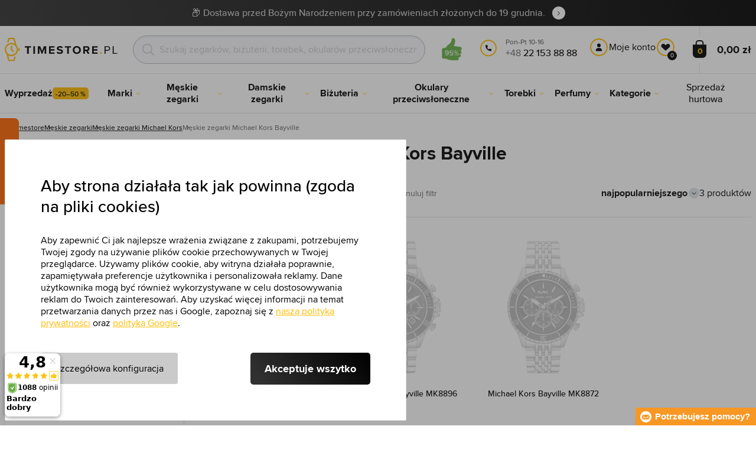

--- FILE ---
content_type: text/html; charset=utf-8
request_url: https://www.timestore.pl/zegarki-meskie-michael-kors-bayville
body_size: 24748
content:
<!DOCTYPE html>
<html class="no-js" lang="pl">
		<head> <meta charset="UTF-8"> <title>Męskie zegarki Michael Kors Bayville | TIMESTORE.PL</title> <link rel="preload" href="/assets/fonts/400.woff2" as="font" type="font/woff2" crossorigin> <link rel="preload" href="/assets/fonts/500.woff2" as="font" type="font/woff2" crossorigin> <link rel="preload" href="/assets/fonts/700.woff2" as="font" type="font/woff2" crossorigin> <script>
		!function(t,e){if("object"==typeof exports&&"object"==typeof module)module.exports=e();else if("function"==typeof define&&define.amd)define([],e);else{var r,o=e();for(r in o)("object"==typeof exports?exports:t)[r]=o[r]}}(self,()=>{var r={905:function(){var e,r,t="undefined"!=typeof self?self:this,a={},o="URLSearchParams"in t,n="Symbol"in t&&"iterator"in Symbol,c="FileReader"in t&&"Blob"in t&&function(){try{return new Blob,!0}catch(t){return!1}}(),i="FormData"in t,s="ArrayBuffer"in t;function u(t){if("string"!=typeof t&&(t=String(t)),/[^a-z0-9\-#$%&'*+.^_`|~]/i.test(t))throw new TypeError("Invalid character in header field name");return t.toLowerCase()}function h(t){return t="string"!=typeof t?String(t):t}function l(e){var t={next:function(){var t=e.shift();return{done:void 0===t,value:t}}};return n&&(t[Symbol.iterator]=function(){return t}),t}function f(e){this.map={},e instanceof f?e.forEach(function(t,e){this.append(e,t)},this):Array.isArray(e)?e.forEach(function(t){this.append(t[0],t[1])},this):e&&Object.getOwnPropertyNames(e).forEach(function(t){this.append(t,e[t])},this)}function d(t){if(t.bodyUsed)return Promise.reject(new TypeError("Already read"));t.bodyUsed=!0}function p(r){return new Promise(function(t,e){r.onload=function(){t(r.result)},r.onerror=function(){e(r.error)}})}function y(t){var e=new FileReader,r=p(e);return e.readAsArrayBuffer(t),r}function b(t){if(t.slice)return t.slice(0);var e=new Uint8Array(t.byteLength);return e.set(new Uint8Array(t)),e.buffer}function g(){return this.bodyUsed=!1,this._initBody=function(t){var e;(this._bodyInit=t)?"string"==typeof t?this._bodyText=t:c&&Blob.prototype.isPrototypeOf(t)?this._bodyBlob=t:i&&FormData.prototype.isPrototypeOf(t)?this._bodyFormData=t:o&&URLSearchParams.prototype.isPrototypeOf(t)?this._bodyText=t.toString():s&&c&&(e=t)&&DataView.prototype.isPrototypeOf(e)?(this._bodyArrayBuffer=b(t.buffer),this._bodyInit=new Blob([this._bodyArrayBuffer])):s&&(ArrayBuffer.prototype.isPrototypeOf(t)||r(t))?this._bodyArrayBuffer=b(t):this._bodyText=t=Object.prototype.toString.call(t):this._bodyText="",this.headers.get("content-type")||("string"==typeof t?this.headers.set("content-type","text/plain;charset=UTF-8"):this._bodyBlob&&this._bodyBlob.type?this.headers.set("content-type",this._bodyBlob.type):o&&URLSearchParams.prototype.isPrototypeOf(t)&&this.headers.set("content-type","application/x-www-form-urlencoded;charset=UTF-8"))},c&&(this.blob=function(){var t=d(this);if(t)return t;if(this._bodyBlob)return Promise.resolve(this._bodyBlob);if(this._bodyArrayBuffer)return Promise.resolve(new Blob([this._bodyArrayBuffer]));if(this._bodyFormData)throw new Error("could not read FormData body as blob");return Promise.resolve(new Blob([this._bodyText]))},this.arrayBuffer=function(){return this._bodyArrayBuffer?d(this)||Promise.resolve(this._bodyArrayBuffer):this.blob().then(y)}),this.text=function(){var t,e,r=d(this);if(r)return r;if(this._bodyBlob)return r=this._bodyBlob,e=p(t=new FileReader),t.readAsText(r),e;if(this._bodyArrayBuffer)return Promise.resolve(function(t){for(var e=new Uint8Array(t),r=new Array(e.length),o=0;o<e.length;o++)r[o]=String.fromCharCode(e[o]);return r.join("")}(this._bodyArrayBuffer));if(this._bodyFormData)throw new Error("could not read FormData body as text");return Promise.resolve(this._bodyText)},i&&(this.formData=function(){return this.text().then(_)}),this.json=function(){return this.text().then(JSON.parse)},this}s&&(e=["[object Int8Array]","[object Uint8Array]","[object Uint8ClampedArray]","[object Int16Array]","[object Uint16Array]","[object Int32Array]","[object Uint32Array]","[object Float32Array]","[object Float64Array]"],r=ArrayBuffer.isView||function(t){return t&&-1<e.indexOf(Object.prototype.toString.call(t))}),f.prototype.append=function(t,e){t=u(t),e=h(e);var r=this.map[t];this.map[t]=r?r+", "+e:e},f.prototype.delete=function(t){delete this.map[u(t)]},f.prototype.get=function(t){return t=u(t),this.has(t)?this.map[t]:null},f.prototype.has=function(t){return this.map.hasOwnProperty(u(t))},f.prototype.set=function(t,e){this.map[u(t)]=h(e)},f.prototype.forEach=function(t,e){for(var r in this.map)this.map.hasOwnProperty(r)&&t.call(e,this.map[r],r,this)},f.prototype.keys=function(){var r=[];return this.forEach(function(t,e){r.push(e)}),l(r)},f.prototype.values=function(){var e=[];return this.forEach(function(t){e.push(t)}),l(e)},f.prototype.entries=function(){var r=[];return this.forEach(function(t,e){r.push([e,t])}),l(r)},n&&(f.prototype[Symbol.iterator]=f.prototype.entries);var m=["DELETE","GET","HEAD","OPTIONS","POST","PUT"];function w(t,e){var r,o=(e=e||{}).body;if(t instanceof w){if(t.bodyUsed)throw new TypeError("Already read");this.url=t.url,this.credentials=t.credentials,e.headers||(this.headers=new f(t.headers)),this.method=t.method,this.mode=t.mode,this.signal=t.signal,o||null==t._bodyInit||(o=t._bodyInit,t.bodyUsed=!0)}else this.url=String(t);if(this.credentials=e.credentials||this.credentials||"same-origin",!e.headers&&this.headers||(this.headers=new f(e.headers)),this.method=(r=(t=e.method||this.method||"GET").toUpperCase(),-1<m.indexOf(r)?r:t),this.mode=e.mode||this.mode||null,this.signal=e.signal||this.signal,this.referrer=null,("GET"===this.method||"HEAD"===this.method)&&o)throw new TypeError("Body not allowed for GET or HEAD requests");this._initBody(o)}function _(t){var r=new FormData;return t.trim().split("&").forEach(function(t){var e;t&&(e=(t=t.split("=")).shift().replace(/\+/g," "),t=t.join("=").replace(/\+/g," "),r.append(decodeURIComponent(e),decodeURIComponent(t)))}),r}function v(t,e){e=e||{},this.type="default",this.status=void 0===e.status?200:e.status,this.ok=200<=this.status&&this.status<300,this.statusText="statusText"in e?e.statusText:"OK",this.headers=new f(e.headers),this.url=e.url||"",this._initBody(t)}w.prototype.clone=function(){return new w(this,{body:this._bodyInit})},g.call(w.prototype),g.call(v.prototype),v.prototype.clone=function(){return new v(this._bodyInit,{status:this.status,statusText:this.statusText,headers:new f(this.headers),url:this.url})},v.error=function(){var t=new v(null,{status:0,statusText:""});return t.type="error",t};var x=[301,302,303,307,308];v.redirect=function(t,e){if(-1===x.indexOf(e))throw new RangeError("Invalid status code");return new v(null,{status:e,headers:{location:t}})},a.DOMException=t.DOMException;try{new a.DOMException}catch(t){a.DOMException=function(t,e){this.message=t,this.name=e;e=Error(t);this.stack=e.stack},a.DOMException.prototype=Object.create(Error.prototype),a.DOMException.prototype.constructor=a.DOMException}function E(i,s){return new Promise(function(o,t){var e=new w(i,s);if(e.signal&&e.signal.aborted)return t(new a.DOMException("Aborted","AbortError"));var n=new XMLHttpRequest;function r(){n.abort()}n.onload=function(){var r,t={status:n.status,statusText:n.statusText,headers:(t=n.getAllResponseHeaders()||"",r=new f,t.replace(/\r?\n[\t ]+/g," ").split(/\r?\n/).forEach(function(t){var t=t.split(":"),e=t.shift().trim();e&&(t=t.join(":").trim(),r.append(e,t))}),r)},e=(t.url="responseURL"in n?n.responseURL:t.headers.get("X-Request-URL"),"response"in n?n.response:n.responseText);o(new v(e,t))},n.onerror=function(){t(new TypeError("Network request failed"))},n.ontimeout=function(){t(new TypeError("Network request failed"))},n.onabort=function(){t(new a.DOMException("Aborted","AbortError"))},n.open(e.method,e.url,!0),"include"===e.credentials?n.withCredentials=!0:"omit"===e.credentials&&(n.withCredentials=!1),"responseType"in n&&c&&(n.responseType="blob"),e.headers.forEach(function(t,e){n.setRequestHeader(e,t)}),e.signal&&(e.signal.addEventListener("abort",r),n.onreadystatechange=function(){4===n.readyState&&e.signal.removeEventListener("abort",r)}),n.send(void 0===e._bodyInit?null:e._bodyInit)})}E.polyfill=!0,t.fetch||(t.fetch=E,t.Headers=f,t.Request=w,t.Response=v),a.Headers=f,a.Request=w,a.Response=v,a.fetch=E,Object.defineProperty(a,"__esModule",{value:!0})},588:t=>{"use strict";class r extends Error{constructor(t){super(r._prepareSuperMessage(t)),Object.defineProperty(this,"name",{value:"NonError",configurable:!0,writable:!0}),Error.captureStackTrace&&Error.captureStackTrace(this,r)}static _prepareSuperMessage(t){try{return JSON.stringify(t)}catch{return String(t)}}}const c=[{property:"name",enumerable:!1},{property:"message",enumerable:!1},{property:"stack",enumerable:!1},{property:"code",enumerable:!0}],u=Symbol(".toJSON called"),h=({from:t,seen:e,to_:r,forceEnumerable:o,maxDepth:n,depth:i})=>{const s=r||(Array.isArray(t)?[]:{});if(e.push(t),n<=i)return s;if("function"==typeof t.toJSON&&!0!==t[u])return(r=t)[u]=!0,a=r.toJSON(),delete r[u],a;var a;for(const[c,u]of Object.entries(t))"function"==typeof Buffer&&Buffer.isBuffer(u)?s[c]="[object Buffer]":"function"!=typeof u&&(u&&"object"==typeof u?e.includes(t[c])?s[c]="[Circular]":(i++,s[c]=h({from:t[c],seen:e.slice(),forceEnumerable:o,maxDepth:n,depth:i})):s[c]=u);for(const{property:e,enumerable:u}of c)"string"==typeof t[e]&&Object.defineProperty(s,e,{value:t[e],enumerable:!!o||u,configurable:!0,writable:!0});return s};t.exports={serializeError:(t,e={})=>{var{maxDepth:e=Number.POSITIVE_INFINITY}=e;return"object"==typeof t&&null!==t?h({from:t,seen:[],forceEnumerable:!0,maxDepth:e,depth:0}):"function"==typeof t?`[Function: ${t.name||"anonymous"}]`:t},deserializeError:(t,e={})=>{var{maxDepth:e=Number.POSITIVE_INFINITY}=e;if(t instanceof Error)return t;if("object"!=typeof t||null===t||Array.isArray(t))return new r(t);{const r=new Error;return h({from:t,seen:[],to_:r,maxDepth:e,depth:0}),r}}}}},o={};function u(t){var e=o[t];if(void 0!==e)return e.exports;e=o[t]={exports:{}};return r[t].call(e.exports,e,e.exports,u),e.exports}u.r=t=>{"undefined"!=typeof Symbol&&Symbol.toStringTag&&Object.defineProperty(t,Symbol.toStringTag,{value:"Module"}),Object.defineProperty(t,"__esModule",{value:!0})};var h={};return(()=>{"use strict";var i,t;u.r(h),u(905),(t=i=i||{}).Error="error",t.Warn="warn",t.Info="info",t.Debug="debug",t.Fatal="fatal",t.Http="http",t.Verbose="verbose",t.Silly="silly",t.Trace="trace";const b=t=>JSON.stringify(t).length+1;class n{constructor(){this.length=0}push(t){t={value:t};this.last=this.last?this.last.next=t:this.first=t,this.length++}shift(){var t;if(this.first)return t=this.first["value"],this.first=this.first.next,--this.length||(this.last=void 0),t}}var s=u(588);const a={endpoint:"https://in.logs.betterstack.com",batchSize:1e3,batchSizeKiB:0,batchInterval:1e3,retryCount:3,retryBackoff:100,syncMax:5,burstProtectionMilliseconds:5e3,burstProtectionMax:1e4,ignoreExceptions:!1,throwExceptions:!1,contextObjectMaxDepth:50,contextObjectMaxDepthWarn:!0,contextObjectCircularRefWarn:!0,sendLogsToConsoleOutput:!1,sendLogsToBetterStack:!0,calculateLogSizeBytes:b};class e{constructor(t,e){if(this._middleware=[],this._countLogged=0,this._countSynced=0,this._countDropped=0,"string"!=typeof t||""===t)throw new Error("Logtail source token missing");this._sourceToken=t,this._options=Object.assign(Object.assign({},a),e);const r=function(i){let s=0;const a=new n;return function(n){return async(...o)=>new Promise((e,r)=>async function t(){if(s<i){s++;try{e(await n(...o))}catch(t){r(t)}s--,0<a.length&&a.shift()()}else a.push(t)}())}}(this._options.syncMax)(t=>this._sync(t)),o=(this._logBurstProtection=function(n,i){if(n<=0||i<=0)return t=>t;let s=[0],a=0,c=Date.now();return o=>async(...t)=>{if(r=Date.now(),e=n/64,r<c+e||(r=Math.floor((r-c)/e),s=Array(Math.min(r,64)).fill(0).concat(s).slice(0,64),c+=r*e),s.reduce((t,e)=>t+e)<i)return s[0]++,o(...t);var e,r=Date.now();a<r-n&&(a=r,console.error(`Logging was called more than ${i} times during last ${n}ms. Ignoring.`))}}(this._options.burstProtectionMilliseconds,this._options.burstProtectionMax),this.log=this._logBurstProtection(this.log.bind(this)),function(o=1e3,e=1e3,n=3,i=100,s,a=b){let c,u,h=[],l=0,f=0,d=0;async function p(){c&&clearTimeout(c),c=null;const t=h,r=l;h=[],l=0;try{await u(t.map(t=>t.log)),t.forEach(t=>t.resolve(t.log)),f=0}catch(e){if(f<n)return f++,d=Date.now()+i,h=h.concat(t),l+=r,void await y();t.map(t=>t.reject(e)),f=0}}async function y(){if(!c)return new Promise(t=>{c=setTimeout(async function(){await p(),t()},e)})}return{initPusher:function(t){return u=t,async function(r){return new Promise(async(t,e)=>(h.push({log:r,resolve:t,reject:e}),0<s&&(l+=a(r)),(h.length>=o||0<s&&l>=s)&&Date.now()>d?await p():await y(),t))}},flush:p}}(this._options.batchSize,this._options.batchInterval,this._options.retryCount,this._options.retryBackoff,1024*this._options.batchSizeKiB,this._options.calculateLogSizeBytes));this._batch=o.initPusher(t=>r(t)),this._flush=o.flush}async flush(){return this._flush()}get logged(){return this._countLogged}get synced(){return this._countSynced}get dropped(){return this._countDropped}async log(t,e=i.Info,r={}){if((r="object"!=typeof r?{extra:r}:r)instanceof Error&&(r={error:r}),this._options.sendLogsToConsoleOutput)switch(e){case"debug":console.debug(t,r);break;case"info":console.info(t,r);break;case"warn":console.warn(t,r);break;case"error":console.error(t,r);break;default:console.log(`[${e.toUpperCase()}]`,t,r)}if("function"!=typeof this._sync)throw new Error("No Logtail logger sync function provided");this._countLogged++;let o=Object.assign(Object.assign({dt:new Date,level:e},r),t instanceof Error?(0,s.serializeError)(t):{message:t});for(const i of this._middleware){var n=await i(o);if(null==n)return o;o=n}if(o=this.serialize(o,this._options.contextObjectMaxDepth),!this._options.sendLogsToBetterStack)return o;try{await this._batch(o),this._countSynced++}catch(t){if(this._countDropped++,!this._options.ignoreExceptions){if(this._options.throwExceptions)throw t;console.error(t)}}return o}serialize(t,r,o=new WeakSet){if(null===t||"boolean"==typeof t||"number"==typeof t||"string"==typeof t)return t;if(t instanceof Date)return isNaN(t.getTime())?t.toString():t.toISOString();if(t instanceof Error)return(0,s.serializeError)(t);if(("object"==typeof t||Array.isArray(t))&&(r<1||o.has(t)))return o.has(t)?(this._options.contextObjectCircularRefWarn&&console.warn("[Logtail] Found a circular reference when serializing logs. Please do not use circular references in your logs."),"<omitted circular reference>"):(this._options.contextObjectMaxDepthWarn&&console.warn(`[Logtail] Max depth of ${this._options.contextObjectMaxDepth} reached when serializing logs. Please do not use excessive object depth in your logs.`),`<omitted context beyond configured max depth: ${this._options.contextObjectMaxDepth}>`);var e;if(Array.isArray(t))return o.add(t),e=t.map(t=>this.serialize(t,r-1,o)),o.delete(t),e;if("object"!=typeof t)return void 0===t?void 0:`<omitted unserializable ${typeof t}>`;{const n={};return o.add(t),Object.entries(t).forEach(t=>{var e=t[0],t=t[1],t=this.serialize(t,r-1,o);void 0!==t&&(n[e]=t)}),o.delete(t),n}}async debug(t,e={}){return this.log(t,i.Debug,e)}async info(t,e={}){return this.log(t,i.Info,e)}async warn(t,e={}){return this.log(t,i.Warn,e)}async error(t,e={}){return this.log(t,i.Error,e)}setSync(t){this._sync=t}use(t){this._middleware.push(t)}remove(e){this._middleware=this._middleware.filter(t=>t!==e)}}function c(t,s,a,c){return new(a=a||Promise)(function(r,e){function o(t){try{i(c.next(t))}catch(t){e(t)}}function n(t){try{i(c.throw(t))}catch(t){e(t)}}function i(t){var e;t.done?r(t.value):((e=t.value)instanceof a?e:new a(function(t){t(e)})).then(o,n)}i((c=c.apply(t,s||[])).next())})}window.Logtail=class extends class extends e{async log(t,e=i.Info,r={}){return super.log(t,e,r)}}{constructor(t,e){super(t,Object.assign({batchSizeKiB:48},e)),this.setSync(e=>c(this,void 0,void 0,function*(){var t=yield fetch(this._options.endpoint,{method:"POST",headers:{"Content-Type":"application/json",Authorization:"Bearer "+this._sourceToken},body:JSON.stringify(e),keepalive:!0});if(t.ok)return e;throw new Error(t.statusText)})),this.configureFlushOnPageLeave()}log(t,e,r={}){const o=Object.create(null,{log:{get:()=>super.log}});return c(this,void 0,void 0,function*(){return(r="object"!=typeof r?{extra:r}:r)instanceof Error&&(r={error:r}),r=Object.assign(Object.assign({},this.getCurrentContext()),r),o.log.call(this,t,e,r)})}getCurrentContext(){return{context:{url:window.location.href,user_locale:navigator.userLanguage||navigator.language,user_agent:navigator.userAgent,device_pixel_ratio:window.devicePixelRatio,screen_width:window.screen.width,screen_height:window.screen.height,window_width:window.innerWidth,window_height:window.innerHeight}}}configureFlushOnPageLeave(){"undefined"!=typeof document&&document.addEventListener("visibilitychange",()=>{"hidden"===document.visibilityState&&this.flush()})}}})(),h});
		window.logtail = new Logtail("XvKH4w4wzXKjSFJH3Qwp5e32");
		window['onerror'] = function(msg, url, line) {
			logtail.error(msg, {url: url,line: line});logtail.flush();
		};
	</script>  <script src="https://polyfill-fastly.io/v3/polyfill.js?features=default,Array.prototype.includes,Object.values,Array.prototype.find,AbortController,fetch"></script> <script>
	var prodList = [];
	var prodPrice = 0;
	var dataLayer = dataLayer || [];
	var notifications = notifications || [];
	var eshopMena = "zł";
	var eshop = "pl";
	var language = "pl";
	var lazyJsFiles = {
		app: '/assets/js/app.js' + "?v=1764600807",
		order: '/assets/js/order.js' + "?v=1764600807",
		thanks: '/assets/js/thanks.js' + "?v=1764600807"
	};
	var svgFile = '/assets/svg/svg.svg' + "?v=1764600807";
</script> <script>
	!function(e){var t={};function n(o){if(t[o])return t[o].exports;var r=t[o]={i:o,l:!1,exports:{}};return e[o].call(r.exports,r,r.exports,n),r.l=!0,r.exports}n.m=e,n.c=t,n.d=function(e,t,o){n.o(e,t)||Object.defineProperty(e,t,{enumerable:!0,get:o})},n.r=function(e){"undefined"!=typeof Symbol&&Symbol.toStringTag&&Object.defineProperty(e,Symbol.toStringTag,{value:"Module"}),Object.defineProperty(e,"__esModule",{value:!0})},n.t=function(e,t){if(1&t&&(e=n(e)),8&t)return e;if(4&t&&"object"==typeof e&&e&&e.__esModule)return e;var o=Object.create(null);if(n.r(o),Object.defineProperty(o,"default",{enumerable:!0,value:e}),2&t&&"string"!=typeof e)for(var r in e)n.d(o,r,function(t){return e[t]}.bind(null,r));return o},n.n=function(e){var t=e&&e.__esModule?function(){return e.default}:function(){return e};return n.d(t,"a",t),t},n.o=function(e,t){return Object.prototype.hasOwnProperty.call(e,t)},n.p="/assets/_common/js/",n(n.s=29)}({14:function(e,t,n){"use strict";t.a=function(){try{return document.createEvent("TouchEvent"),!0}catch(e){return!1}}},15:function(e,t,n){"use strict";t.a=function(e,t,n){var o=arguments.length>3&&void 0!==arguments[3]?arguments[3]:null,r=arguments.length>4&&void 0!==arguments[4]?arguments[4]:null;!function u(){var c=o?o.call(e,t):e[t];if(null==c){if(null!==r){if(r<=0)throw"Property ".concat(t," not defined.");r-=100}setTimeout(u,100)}else n(c)}()}},29:function(e,t,n){"use strict";n.r(t);var o,r=n(15),u=n(14);window.wait=r.a,void 0===window.load&&(window.preload=[],window.load=function(){window.preload.push(arguments)}),document.documentElement.classList.remove("no-js"),Object(u.a)()||document.documentElement.classList.add("no-touch"),o=function(){var e=document.createElement("script");e.setAttribute("src",'//' + "timestore.vshcdn.net" + '/assets/js/app.js?verze=' + 1764599973),e.setAttribute("async",""),document.head.appendChild(e)},"loading"!==document.readyState&&null!==document.body?o():document.addEventListener("DOMContentLoaded",o)}});
</script> <link rel="stylesheet" href="/assets/css/styles.css?t=1765279501"> <meta name="viewport" content="width=device-width, initial-scale=1"> <meta http-equiv="X-UA-Compatible" content="ie=edge"> <meta name="robots" content="noarchive"> <meta name="author" content="Timestore.cz"> <link rel="apple-touch-icon" sizes="180x180" href="/assets/images/favicons/apple-touch-icon.png"> <link rel="icon" type="image/png" sizes="32x32" href="/assets/images/favicons/favicon-32x32.png"> <link rel="icon" type="image/png" sizes="16x16" href="/assets/images/favicons/favicon-16x16.png"> <link rel="manifest" href="/assets/images/favicons/site.webmanifest"> <link rel="mask-icon" href="/assets/images/favicons/safari-pinned-tab.svg" color="#ffbb00"> <link rel="shortcut icon" href="/assets/images/favicons/favicon.ico"> <link rel="canonical" href="https://www.timestore.pl/zegarki-meskie-michael-kors-bayville" /> <meta name="msapplication-TileColor" content="#ffffff"> <meta name="msapplication-config" content="/assets/images/favicons/browserconfig.xml"> <meta name="theme-color" content="#ffffff"> <meta name="Keywords" content="Męskie zegarki Michael Kors Bayville"> <meta name="Description" content=""> <script type="application/ld+json">
					
					{
						"@context": "http://schema.org",
						"@type": "WebSite",
						"url": "https://www.timestore.pl/",
						"potentialAction": {
							"@type": "SearchAction",
							"target": "https://www.timestore.pl/wyszukiwanie?q={search_term_string}",
							"query-input": "required name=search_term_string"
						}
					}
				</script> <script>
	window.gtm = window.gtm || {};
	window.gtm.products = window.gtm.products || {};
	window.gtm.promotions = window.gtm.promotions || {};
	window.gtm.itemsLists = window.gtm.itemsLists || {};
</script> <script>
	function gtag(){dataLayer.push(arguments);}
	gtag('consent', 'default', {
		'functionality_storage': 'granted',
		'ad_storage': "denied",
		'analytics_storage': "denied",
		'personalization_storage': "denied",
		'ad_user_data': "denied",
		'ad_personalization': "denied",
	});
</script><script>
	window.dataLayer.push({"page":{"categories":["Męskie zegarki"],"products":3,"type":"category","title":"Męskie zegarki Michael Kors Bayville","path":"/zegarki-meskie-michael-kors-bayville","url":"https://www.timestore.pl/zegarki-meskie-michael-kors-bayville"},"event":"page_view","site":"timestore.pl","country":"pl","environment":"production","language":"pl","currency":"PLN","user":{"type":"anonym"},"_clear":true})
</script> <!-- GTM --> <script id="gtm-script">(function(w,d,s,l,i){w[l]=w[l]||[];w[l].push({'gtm.start':
	new Date().getTime(),event:'gtm.js'});var f=d.getElementsByTagName(s)[0],
	j=d.createElement(s),dl=l!='dataLayer'?'&l='+l:'';j.async=true;j.src=
	'https://www.googletagmanager.com/gtm.js?id='+i+dl;f.parentNode.insertBefore(j,f);
	})(window,document,'script','dataLayer', "GTM-KGSMX48")</script><link rel="alternate" hreflang="cs" href="https://www.timestore.cz/"> <link rel="alternate" hreflang="ro" href="https://www.timestore.ro/"> <link rel="alternate" hreflang="sk" href="https://www.timestore.sk/"> <link rel="alternate" hreflang="hu" href="https://www.timestore.hu/"> <link rel="alternate" hreflang="hu" href="https://www.timestore.hr/"> <link rel="alternate" hreflang="hu" href="https://www.timestore.si/"> <link rel="alternate" hreflang="hu" href="https://www.timestore.it/"> </head> <body class=""> <noscript> <iframe src="//www.googletagmanager.com/ns.html?id=GTM-KGSMX48" height="0" width="0" style="display:none;visibility:hidden"></iframe> </noscript> <header role="banner" class="l-header"> <div class="c-info-panel w-bar-color" data-color=""> <div class="container"> <p> <a href="/dostawa-przed-bozym-narodzeniem-2025" class="w-arrow-link"> <span> 📦 Dostawa przed Bożym Narodzeniem przy zamówieniach złożonych do 19 grudnia.  </span> </a> </p> </div> </div> <div class="l-header__wrapper"> <div class="container"> <div class="l-header__top"> <div class="l-header__logo"> <a href="/" class="l-header__logo-link"> <img src="/assets/images/logo/logo-pl.svg" alt="TIMESTORE.pl" width="197" height="42"> </a> <script type="application/ld+json">
									{
										"@context": "http://schema.org",
										"@type": "Organization",
										"url": "https://www.timestore.pl/",
										"logo": "https://timestore.vshcdn.net/assets/_common/images/logo.svg"
									}
								</script> </div> <div class="l-header__search"> <form action="/zegarki-meskie-michael-kors-bayville?" method="post" id="frm-search-form" role="search" class="f-search" autocomplete="off"> <p class="form-row form-row--input"> <label for="search" class="f-search__label">Szukaj</label> <svg class="w-icon w-icon--search-icon"> <use xlink:href="/assets/svg/svg.svg?v=1764600807#icon-search-icon"></use> </svg> <input id="search" name="q" type="search" class="f-search__input" placeholder="Szukaj zegarków, biżuterii, torebek, okularów przeciwsłonecznych..." data-whispaper-url="/produkty/naseptavac?text="> </p> <p class="form-row form-row--button"> <button type="submit" name="send" class="f-search__btn"></button> </p> <div class="u-dn"> <input type="text" name="roburl"> <input type="email" name="robemail" class="robemail"> </div> <div class="c-whispaper" aria-hidden="true"> <div class="c-whispaper__wrapper"> <div class="c-whispaper__inner"> <div class="c-whispaper__left"> <div class="c-whispaper__brands"> <h2 class="c-whispaper__heading">Kategoria</h2> <ul></ul> </div> <div class="c-whispaper__articles"> <h2 class="c-whispaper__heading">Artykuły</h2> <ul></ul> </div> <p class="c-whispaper__left-empty u-dn"> W kategoriach i artykułach nic nie znaleźliśmy. </p> </div> <div class="c-whispaper__products" data-more-text="Wyświetl wszystkie produkty" data-more-href="/wyszukiwanie"> <h2 class="c-whispaper__heading">Produkty</h2> <ul></ul> <p class="c-whispaper__products-empty"> W produktach nic nie znaleziono. </p> </div> </div> </div> </div> <input type="hidden" name="_do" value="search-form-submit"></form> </div>  <div class="l-header__heureka"> <a href="https://www.ceneo.pl/sklepy/timestore.pl-s32369#tab=reviews" target="_blank"> <svg class="w-icon w-icon--ceneo"> <use xlink:href="/assets/svg/svg.svg?v=1764600807#icon-ceneo"></use> </svg> </a> </div> <div class="l-header__call"><div class="l-header-contact"><div class="w-contact"><svg class="w-icon w-icon--contact-phone"><use xlink:href="/assets/svg/svg.svg?v=1764600804#icon-contact-phone"></use></svg> <p><small>Pon-Pt 10-16</small> +48 <strong>22 153 88 88</strong><strong></strong></p></div></div></div> <div class="l-header__user"> <div class="c-header-user"> <p class="c-header-user__mobile"> <a href="/logowanie" class="c-header-user__link js-user-toggler"> <svg class="w-icon w-icon--user"> <use xlink:href="/assets/svg/svg.svg?v=1764600807#icon-user"></use> </svg> </a> </p> <p class="c-header-user__desktop"> <a href="/logowanie" class="c-header-user__desktop-user js-user-toggle-desktop"> <svg class="w-icon w-icon--header-user"> <use xlink:href="/assets/svg/svg.svg?v=1764600807#icon-header-user"></use> </svg> Moje konto </a> <a href="/customer/profile-favorites/list" class="c-header-user__desktop-favourite"> <svg class="w-icon w-icon--header-favourite"> <use xlink:href="/assets/svg/svg.svg?v=1764600807#icon-header-favourite"></use> </svg> <span class="c-header-user__desktop-favourite-count">0</span> </a> </p> </div> </div> <div class="l-header__cart" id="snippet-cart-cart"> <div class="l-header-cart"> <a href="/koszyk" class="l-header-cart__link"> <span class="l-header-cart__icon"> <svg class="w-icon w-icon--nav-cart"> <use xlink:href="/assets/svg/svg.svg?v=1764600807#icon-nav-cart"></use> </svg> <span class="l-header-cart__counter">0</span> </span> <span class="l-header-cart__price"> 0,00 zł </span> </a> </div> </div> <div class="l-header__toggle"> <div class="l-header-toggle"> <a href="#" class="l-header-toggle__link js-nav-toggler"> <svg class="w-icon w-icon--nav-open"> <use xlink:href="/assets/svg/svg.svg?v=1764600807#icon-nav-open"></use> </svg> <svg class="w-icon w-icon--nav-close"> <use xlink:href="/assets/svg/svg.svg?v=1764600807#icon-nav-close"></use> </svg> </a> </div> </div> </div> </div> <nav class="m-main" role="navigation" data-mobile-more="Więcej"> <div class="m-main__wrapper"> <div class="container"> <ul class="m-main__list" gtm-clickArea="topmenu"> <li class="m-main__item m-main__item--no-sub"> <a href="/wyprzedaz" class="m-main__link" data-panel-name="Wyprzedaż"><picture class="m-main__image"><img src="/assets/images/nav/vypredaj.jpg" alt="Wyprzedaż" width="40" height="40" loading="lazy" /></picture><span>Wyprzedaż<span class="w-discount-tag">-20–50 %</span></span></a> </li> <li class="m-main__item m-main__item--multiple" data-name="znacky"> <a href="/marki-sprzedawane" class="m-main__link" data-panel-name="Marki"> <picture class="m-main__image"> <img src="/assets/images/nav/znacky.jpg" alt="Marki" width="40" height="40" loading="lazy"> </picture> <span> Marki </span> </a> <div class="m-main__panel"> <div class="m-sub"> <p class="m-sub__more m-sub__more--top"> <a href="/marki-sprzedawane" class="w-arrow-link w-arrow-link--black"> <span> Wszystkie marki <svg class="w-icon w-icon--circle-arrow"> <use xlink:href="/assets/svg/svg.svg?v=1764600807#icon-circle-arrow"></use> </svg> </span> </a> </p> <ul class="m-sub__sub-list m-sub__sub-list--7-columns" data-mobile-all> <li class="m-sub__sub-item"> <a href="/armani-exchange" title="Armani Exchange">Armani Exchange</a> </li> <li class="m-sub__sub-item"> <a href="/calvin-klein" title="Calvin Klein">Calvin Klein</a> </li> <li class="m-sub__sub-item"> <a href="/casio" title="Casio">Casio</a> </li> <li class="m-sub__sub-item"> <a href="/carrera" title="Carrera">Carrera</a> </li> <li class="m-sub__sub-item"> <a href="/certina" title="Certina">Certina</a> </li> <li class="m-sub__sub-item"> <a href="/citizen" title="Citizen">Citizen</a> </li> <li class="m-sub__sub-item"> <a href="/cluse" title="Cluse">Cluse</a> </li> <li class="m-sub__sub-item"> <a href="/daniel-wellington" title="Daniel Wellington">Daniel Wellington</a> </li> <li class="m-sub__sub-item"> <a href="/diesel" title="Diesel">Diesel</a> </li> <li class="m-sub__sub-item"> <a href="/dkny" title="DKNY">DKNY</a> </li> <li class="m-sub__sub-item"> <a href="/emporio-armani" title="Emporio Armani">Emporio Armani</a> </li> <li class="m-sub__sub-item"> <a href="/esprit" title="Esprit">Esprit</a> </li> <li class="m-sub__sub-item"> <a href="/festina" title="Festina">Festina</a> </li> <li class="m-sub__sub-item"> <a href="/fossil" title="Fossil">Fossil</a> </li> <li class="m-sub__sub-item"> <a href="/gant" title="Gant">Gant</a> </li> <li class="m-sub__sub-item"> <a href="/guess" title="Guess">Guess</a> </li> <li class="m-sub__sub-item"> <a href="/hugo-boss" title="Hugo Boss">Hugo Boss</a> </li> <li class="m-sub__sub-item"> <a href="/invicta" title="Invicta">Invicta</a> </li> <li class="m-sub__sub-item"> <a href="/iron-annie" title="Iron Annie">Iron Annie</a> </li> <li class="m-sub__sub-item"> <a href="/lacoste" title="Lacoste">Lacoste</a> </li> <li class="m-sub__sub-item"> <a href="/luminox" title="Luminox">Luminox</a> </li> <li class="m-sub__sub-item"> <a href="/michael-kors" title="Michael Kors">Michael Kors</a> </li> <li class="m-sub__sub-item"> <a href="/oakley" title="Oakley">Oakley</a> </li> <li class="m-sub__sub-item"> <a href="/orient" title="Orient">Orient</a> </li> <li class="m-sub__sub-item"> <a href="/pandora" title="Pandora">Pandora</a> </li> <li class="m-sub__sub-item"> <a href="/polaroid" title="Polaroid">Polaroid</a> </li> <li class="m-sub__sub-item"> <a href="/police" title="Police">Police</a> </li> <li class="m-sub__sub-item"> <a href="/ray-ban" title="Ray-Ban">Ray-Ban</a> </li> <li class="m-sub__sub-item"> <a href="/rosefield" title="Rosefield">Rosefield</a> </li> <li class="m-sub__sub-item"> <a href="/seiko" title="Seiko">Seiko</a> </li> <li class="m-sub__sub-item"> <a href="/skagen" title="Skagen">Skagen</a> </li> <li class="m-sub__sub-item"> <a href="/swarovski" title="Swarovski">Swarovski</a> </li> <li class="m-sub__sub-item"> <a href="/swiss-alpine-military" title="Swiss Alpine Military">Swiss Alpine Military</a> </li> <li class="m-sub__sub-item"> <a href="/timberland" title="Timberland">Timberland</a> </li> <li class="m-sub__sub-item"> <a href="/timex" title="Timex">Timex</a> </li> <li class="m-sub__sub-item"> <a href="/tissot" title="Tissot">Tissot</a> </li> <li class="m-sub__sub-item"> <a href="/tommy-hilfiger" title="Tommy Hilfiger">Tommy Hilfiger</a> </li> <li class="m-sub__sub-item"> <a href="/tommy-jeans" title="Tommy Jeans">Tommy Jeans</a> </li> <li class="m-sub__sub-item"> <a href="/victoria-walls" title="Victoria Walls">Victoria Walls</a> </li> <li class="m-sub__sub-item"> <a href="/victorinox" title="Victorinox">Victorinox</a> </li> <li class="m-sub__sub-item"> <a href="/wenger" title="Wenger">Wenger</a> </li> <li class="m-sub__sub-item"> <a href="/zeppelin" title="Zeppelin">Zeppelin</a> </li> </ul> <p class="m-sub__more"> <a href="/marki-sprzedawane" class="w-arrow-link w-arrow-link--black"> <span> Wszystkie marki <svg class="w-icon w-icon--circle-arrow"> <use xlink:href="/assets/svg/svg.svg?v=1764600807#icon-circle-arrow"></use> </svg> </span> </a> </p> </div> </div> </li> <li class="m-main__item" data-name="panske-hodinky"> <a href="/zegarki-meskie" class="m-main__link" data-panel-name="Męskie zegarki"> <picture class="m-main__image"> <img src="/assets/images/nav/panske-hodinky.jpg" alt="Męskie zegarki" width="40" height="40" loading="lazy"> </picture> <span> Męskie zegarki </span> </a> <div class="m-main__panel"> <div class="m-sub"> <p class="m-sub__more m-sub__more--top"> <a href="/zegarki-meskie" class="w-arrow-link w-arrow-link--black"> <span> Wszystkie męskie zegarki <svg class="w-icon w-icon--circle-arrow"> <use xlink:href="/assets/svg/svg.svg?v=1764600807#icon-circle-arrow"></use> </svg> </span> </a> </p> <ul class="m-sub__list"> <li class="m-sub__item"> <strong class="m-sub__name">Popularne marki</strong> <ul class="m-sub__sub-list m-sub__sub-list--2-columns"> <li class="m-sub__sub-item "> <a href="/zegarki-meskie-casio" title="Męskie zegarki Casio">Casio</a> </li> <li class="m-sub__sub-item "> <a href="/zegarki-meskie-citizen" title="Męskie zegarki Citizen">Citizen</a> </li> <li class="m-sub__sub-item "> <a href="/zegarki-meskie-diesel" title="Męskie zegarki Diesel">Diesel</a> </li> <li class="m-sub__sub-item "> <a href="/zegarki-meskie-emporio-armani" title="Męskie zegarki Emporio Armani">Emporio Armani</a> </li> <li class="m-sub__sub-item "> <a href="/zegarki-meskie-festina" title="Męskie zegarki Festina">Festina</a> </li> <li class="m-sub__sub-item "> <a href="/zegarki-meskie-fossil" title="Męskie zegarki Fossil">Fossil</a> </li> <li class="m-sub__sub-item "> <a href="/zegarki-meskie-invicta" title="Męskie zegarki Invicta">Invicta</a> </li> <li class="m-sub__sub-item "> <a href="/zegarki-meskie-orient" title="Męskie zegarki Orient">Orient</a> </li> <li class="m-sub__sub-item "> <a href="/zegarki-meskie-police" title="Męskie zegarki Police">Police</a> </li> <li class="m-sub__sub-item "> <a href="/zegarki-meskie-seiko" title="Męskie zegarki Seiko">Seiko</a> </li> <li class="m-sub__sub-item "> <a href="/zegarki-meskie-tissot" title="Męskie zegarki Tissot">Tissot</a> </li> <li class="m-sub__sub-item "> <a href="/zegarki-meskie-tommy-hilfiger" title="Męskie zegarki Tommy Hilfiger">Tommy Hilfiger</a> </li> <li class="m-sub__sub-item "> <a href="/zegarki-meskie-victorinox" title="Męskie zegarki Victorinox">Victorinox</a> </li> <li class="m-sub__sub-item "> <a href="/zegarki-meskie-zeppelin" title="Męskie zegarki Zeppelin">Zeppelin</a> </li> </ul> </li> <li class="m-sub__item"> <strong class="m-sub__name">Popularne edycje</strong> <ul class="m-sub__sub-list"> <li class="m-sub__sub-item "> <a href="/zegarki-meskie-casio-g-shock" title="Zegarki męskie Casio G-Shock">G-Shock</a> </li> <li class="m-sub__sub-item "> <a href="/zegarki-meskie-casio-edifice" title="Zegarki męskie Casio Edifice">Edifice</a> </li> <li class="m-sub__sub-item "> <a href="/zegarki-meskie-festina-chrono-sport" title="Zegarki męskie Festina Chrono Sport">Chrono Sport</a> </li> <li class="m-sub__sub-item "> <a href="/zegarki-meskie-festina-the-originals" title="Zegarki męskie Festina The Originals">The Originals</a> </li> <li class="m-sub__sub-item "> <a href="/zegarki-meskie-citizen-eco-drive" title="Zegarki męskie Citizen Eco Drive">Eco Drive</a> </li> <li class="m-sub__sub-item "> <a href="/zegarki-meskie-citizen-promaster" title="Zegarki męskie Citizen Promaster">Promaster</a> </li> <li class="m-sub__sub-item "> <a href="/zegarki-meskie-seiko-seiko-5" title="Zegarki męskie Seiko 5">Seiko 5</a> </li> </ul> </li> <li class="m-sub__item"> <strong class="m-sub__name">Według funkcji</strong> <ul class="m-sub__sub-list"> <li class="m-sub__sub-item "> <a href="/zegarki-meskie-s-chronografem" title="Zegarki męskie z chronografem">Chronograf</a> </li> <li class="m-sub__sub-item "> <a href="/zegarki-meskie-ze-stoperem" title="Zegarki męskie ze stoperem">Stoper</a> </li> <li class="m-sub__sub-item "> <a href="/zegarki-meskie-z-tachometrem" title="Zegarki męskie z tachometrem">Tachometr</a> </li> <li class="m-sub__sub-item "> <a href="/sterowane-radiowo-zegarki-meskie" title="Sterowane radiowo zegarki męskie">Sterowane radiowo</a> </li> <li class="m-sub__sub-item "> <a href="/odporne-na-wstrzasy-zegarki-meskie" title="Odporne na wstrząsy zegarki męskie">Odporne na wstrząsy</a> </li> <li class="m-sub__sub-item "> <a href="/zegarki-meskie-z-podswietleniem" title="Zegarki męskie z podświetleniem">Podświetlenie</a> </li> <li class="m-sub__sub-item "> <a href="/zegarki-meskie-z-bluetooth" title="Zegarki męskie z bluetooth">Bluetooth</a> </li> </ul> </li> <li class="m-sub__item"> <strong class="m-sub__name">Według koloru</strong> <ul class="m-sub__sub-list"> <li class="m-sub__sub-item "> <a href="/zlote-zegarki-meskie" title="Złote zegarki męskie">Złote</a> </li> <li class="m-sub__sub-item "> <a href="/srebrne-zegarki-meskie" title="Srebrne zegarki męskie">Srebrne</a> </li> <li class="m-sub__sub-item "> <a href="/czarne-zegarki-meskie" title="Czarne zegarki męskie">Czarne</a> </li> <li class="m-sub__sub-item "> <a href="/biale-zegarki-meskie" title="Białe zegarki męskie">Białe</a> </li> <li class="m-sub__sub-item "> <a href="/niebeskie-zegarki-meskie" title="Niebieskie zegarki męskie">Niebieskie</a> </li> <li class="m-sub__sub-item "> <a href="/zielone-zegarki-meskie" title="Zielone zegarki męskie">Zielone</a> </li> <li class="m-sub__sub-item "> <a href="/czerwone-zegarki-meskie" title="Czerwone zegarki męskie">Czerwone</a> </li> </ul> </li> <li class="m-sub__item"> <strong class="m-sub__name">Według napędu</strong> <ul class="m-sub__sub-list"> <li class="m-sub__sub-item "> <a href="/automatyczne-zegarki-meskie" title="Automatyczne zegarki męskie">Automatyczne</a> </li> <li class="m-sub__sub-item "> <a href="/kwarcove-zegarki-meskie" title="Kwarcowe zegarki męskie">Quartz (bateria)</a> </li> <li class="m-sub__sub-item "> <a href="/mechaniczne-zegarki-meskie" title="Mechaniczne zegarki męskie">Mechaniczne</a> </li> <li class="m-sub__sub-item "> <a href="/solarne-zegarki-meskie" title="Solarne zegarki męskie">Solarne</a> </li> </ul> </li> <li class="m-sub__item"> <strong class="m-sub__name">Według ceny</strong> <ul class="m-sub__sub-list"> <li class="m-sub__sub-item "> <a href="/meskie-zegarki?f%5Bc%5D=0%3A500" title="Zegarki męskie do 500 zł">Do 500 zł</a> </li> <li class="m-sub__sub-item "> <a href="/meskie-zegarki?f%5Bc%5D=0%3A1000" title="Zegarki męskie do 1000 zł">Do 1000 zł</a> </li> <li class="m-sub__sub-item "> <a href="/meskie-zegarki?f%5Bc%5D=0%3A2500" title="Zegarki męskie do 2500 zł">Do 2500 zł</a> </li> <li class="m-sub__sub-item "> <a href="/meskie-zegarki?f%5Bc%5D=2500%3A31590" title="Zegarki męskie ponad 2500 zł">2500 zł i droższe</a> </li> <li class="m-sub__sub-item "> <a href="/meskie-zegarki?sort=most-expensive" title="Najdroższe zegarki męskie">Najdroższe</a> </li> <li class="m-sub__sub-item "> <a href="/meskie-zegarki?sort=cheapest" title="Najtańsze zegarki męskie">Najtańsze</a> </li> </ul> </li> </ul> <p class="m-sub__more"> <a href="/zegarki-meskie" class="w-arrow-link w-arrow-link--black"> <span> Wszystkie męskie zegarki <svg class="w-icon w-icon--circle-arrow"> <use xlink:href="/assets/svg/svg.svg?v=1764600807#icon-circle-arrow"></use> </svg> </span> </a> </p> </div> </div> <script>





		window.gtm.promotions.menu = window.gtm.promotions.menu || {}
		window.gtm.promotions.menu.cf8d39ee9be7ee4aede538702484ddeaf = {
			'id': "cf8d39ee9be7ee4aede538702484ddeaf",
			'type': 'menu',
			'name': "panske-hodinky",
		}

		window.dataLayer.push({
			'event': "view_promotion",
			'promotion': window.gtm.promotions.menu.cf8d39ee9be7ee4aede538702484ddeaf,
			'_clear': true
		});

	</script> </li> <li class="m-main__item" data-name="damske-hodinky"> <a href="/damskie-zegarki" class="m-main__link" data-panel-name="Damskie zegarki"> <picture class="m-main__image"> <img src="/assets/images/nav/damske-hodinky.jpg" alt="Damskie zegarki" width="40" height="40" loading="lazy"> </picture> <span> Damskie zegarki </span> </a> <div class="m-main__panel"> <div class="m-sub"> <p class="m-sub__more m-sub__more--top"> <a href="/damskie-zegarki" class="w-arrow-link w-arrow-link--black"> <span> Wszystkie damskie zegarki <svg class="w-icon w-icon--circle-arrow"> <use xlink:href="/assets/svg/svg.svg?v=1764600807#icon-circle-arrow"></use> </svg> </span> </a> </p> <ul class="m-sub__list"> <li class="m-sub__item"> <strong class="m-sub__name">Popularne marki</strong> <ul class="m-sub__sub-list m-sub__sub-list--2-columns"> <li class="m-sub__sub-item "> <a href="/damskie-zegarki-anne-klein" title="Damskie zegarki Anne Klein">Anne Klein</a> </li> <li class="m-sub__sub-item "> <a href="/damskie-zegarki-citizen" title="Damskie zegarki Citizen">Citizen</a> </li> <li class="m-sub__sub-item "> <a href="/damskie-zegarki-cluse" title="Damskie zegarki Cluse">Cluse</a> </li> <li class="m-sub__sub-item "> <a href="/damskie-zegarki-esprit" title="Damskie zegarki Esprit">Esprit</a> </li> <li class="m-sub__sub-item "> <a href="/damskie-zegarki-emporio-armani" title="Damskie zegarki Emporio Armani">Emporio Armani</a> </li> <li class="m-sub__sub-item "> <a href="/damskie-zegarki-festina" title="Damskie zegarki Festina">Festina</a> </li> <li class="m-sub__sub-item "> <a href="/damskie-zegarki-fossil" title="Damskie zegarki Fossil">Fossil</a> </li> <li class="m-sub__sub-item "> <a href="/damskie-zegarki-gant" title="Damskie zegarki Gant">Gant</a> </li> <li class="m-sub__sub-item "> <a href="/damskie-zegarki-guess" title="Damskie zegarki Guess">Guess</a> </li> <li class="m-sub__sub-item "> <a href="/damskie-zegarki-lacoste" title="Damskie zegarki Lacoste">Lacoste</a> </li> <li class="m-sub__sub-item "> <a href="/damskie-zegarki-michael-kors" title="Damskie zegarki Michael Kors">Michael Kors</a> </li> <li class="m-sub__sub-item "> <a href="/damskie-zegarki-rosefield" title="Damskie zegarki Rosefield">Rosefield</a> </li> <li class="m-sub__sub-item "> <a href="/damskie-zegarki-skagen" title="Damskie zegarki Skagen">Skagen</a> </li> <li class="m-sub__sub-item "> <a href="/damskie-zegarki-tommy-hilfiger" title="Damskie zegarki Tommy Hilfiger">Tommy Hilfiger</a> </li> </ul> </li> <li class="m-sub__item"> <strong class="m-sub__name">Popularne edycje</strong> <ul class="m-sub__sub-list"> <li class="m-sub__sub-item "> <a href="/damskie-zegarki-festina-boyfriend" title="Zegarki damskie Festina Boyfriend">Boyfriend</a> </li> <li class="m-sub__sub-item "> <a href="/damskie-zegarki-festina-mademoseille" title="Zegarki damskie Festina Mademoseille">Mademoseille</a> </li> <li class="m-sub__sub-item "> <a href="/damskie-zegarki-casio-baby-g" title="Zegarki damskie Casio Baby-G">Baby-G</a> </li> <li class="m-sub__sub-item "> <a href="/damskie-zegarki-citizen-citizen-l" title="Zegarki damskie Citizen L">Citizen L</a> </li> <li class="m-sub__sub-item "> <a href="/damskie-zegarki-michael-kors-parker" title="Damskie zegarki Michael Kors Parker">Parker</a> </li> <li class="m-sub__sub-item "> <a href="/damskie-zegarki-michael-kors-darci" title="Damskie zegarki Michael Kors Darci">Darci</a> </li> <li class="m-sub__sub-item "> <a href="/damskie-zegarki-michael-kors-runway" title="Damskie zegarki Michael Kors Runway">Runway</a> </li> </ul> </li> <li class="m-sub__item"> <strong class="m-sub__name">Według kształtu</strong> <ul class="m-sub__sub-list"> <li class="m-sub__sub-item "> <a href="/okragle-zegarki-damskie" title="Okrągłe zegarki damskie">Okrągłe</a> </li> <li class="m-sub__sub-item "> <a href="/owalne-zegarki-damskie" title="Owalne zegarki damskie">Owalne</a> </li> <li class="m-sub__sub-item "> <a href="/katowe-zegarki-damskie" title="Kątowe zegarki damskie">Kątowe</a> </li> <li class="m-sub__sub-item "> <a href="/prostokatne-zegarki-damskie" title="Prostokątne zegarki damskie">Prostokątne</a> </li> </ul> </li> <li class="m-sub__item"> <strong class="m-sub__name">Według koloru</strong> <ul class="m-sub__sub-list"> <li class="m-sub__sub-item "> <a href="/zlote-zegarki-damskie" title="Złote zegarki damskie">Złote</a> </li> <li class="m-sub__sub-item "> <a href="/srebrne-zegarki-damskie" title="Srebrne zegarki damskie">Srebrne</a> </li> <li class="m-sub__sub-item "> <a href="/rozowozlot-zegarki-damskie" title="Różowozłote zegarki damskie">Różowozłote</a> </li> <li class="m-sub__sub-item "> <a href="/czarne-zegarki-damskie" title="Czarne zegarki damskie">Czarne</a> </li> <li class="m-sub__sub-item "> <a href="/biale-zegarki-damskie" title="Białe zegarki damskie">Białe</a> </li> <li class="m-sub__sub-item "> <a href="/niebieskie-zegarki-damskie" title="Niebieskie zegarki damskie">Niebieskie</a> </li> <li class="m-sub__sub-item "> <a href="/szare-zegarki-damskie" title="Szare zegarki damskie">Szare</a> </li> </ul> </li> <li class="m-sub__item"> <strong class="m-sub__name">Według materiału bransoletki</strong> <ul class="m-sub__sub-list"> <li class="m-sub__sub-item "> <a href="/zegarki-damskie-z-bransoletka-ze-stali-nierdzewnej" title="Zegarki damskie z bransoletką ze stali nierdzewnej">Stal nierdzewna</a> </li> <li class="m-sub__sub-item "> <a href="/zegarki-damskie-z-paskiem-skorzanym" title="Zegarki damskie z paskiem skórzanym">Skóra</a> </li> <li class="m-sub__sub-item "> <a href="/zegarki-damskie-z-bransoletka-metalowa" title="Zegarki damskie z bransoletką metalową">Metal</a> </li> <li class="m-sub__sub-item "> <a href="/zegarki-damskie-z-bransoletka-stalowa" title="Zegarki damskie z bransoletką stalową">Stal z powierzchnią PVD</a> </li> <li class="m-sub__sub-item "> <a href="/zegarki-damskie-z-paskiem-silikonowym" title="Zegarki damskie z paskiem silikonowym">Silikon</a> </li> <li class="m-sub__sub-item "> <a href="/zegarki-damskie-z-paskiem-ceramicznym" title="Zegarki damskie z paskiem ceramicznym">Ceramika</a> </li> <li class="m-sub__sub-item "> <a href="/zegarki-damskie-z-paskiem-plastikowym" title="Zegarki damskie z paskiem plastikowym">Plastik</a> </li> </ul> </li> <li class="m-sub__item"> <strong class="m-sub__name">Według ceny</strong> <ul class="m-sub__sub-list"> <li class="m-sub__sub-item "> <a href="/damskie-zegarki?f%5Bc%5D=0%3A500" title="Zegarki damskie do 500 zł">Do 500 zł</a> </li> <li class="m-sub__sub-item "> <a href="/damskie-zegarki?f%5Bc%5D=0%3A1000" title="Zegarki damskie do 1000 zł">Do 1000 zł</a> </li> <li class="m-sub__sub-item "> <a href="/damskie-zegarki?f%5Bc%5D=0%3A2500" title="Zegarki damskie do 2500 zł">Do 2500 zł</a> </li> <li class="m-sub__sub-item "> <a href="/damskie-zegarki?f%5Bc%5D=2500%3A31590" title="Zegarki damskie ponad 2500 zł">2500 zł i droższe</a> </li> <li class="m-sub__sub-item "> <a href="/damskie-zegarki?sort=most-expensive" title="Najdroższe zegarki damskie">Najdroższe</a> </li> <li class="m-sub__sub-item "> <a href="/damskie-zegarki?sort=cheapest" title="Najtańsze zegarki damskie">Najtańsze</a> </li> </ul> </li> </ul> <p class="m-sub__more"> <a href="/damskie-zegarki" class="w-arrow-link w-arrow-link--black"> <span> Wszystkie damskie zegarki <svg class="w-icon w-icon--circle-arrow"> <use xlink:href="/assets/svg/svg.svg?v=1764600807#icon-circle-arrow"></use> </svg> </span> </a> </p> </div> </div> <script>





		window.gtm.promotions.menu = window.gtm.promotions.menu || {}
		window.gtm.promotions.menu.c9e346fec297d9e0e0bf265e2c7b05d67 = {
			'id': "c9e346fec297d9e0e0bf265e2c7b05d67",
			'type': 'menu',
			'name': "damske-hodinky",
		}

		window.dataLayer.push({
			'event': "view_promotion",
			'promotion': window.gtm.promotions.menu.c9e346fec297d9e0e0bf265e2c7b05d67,
			'_clear': true
		});

	</script> </li> <li class="m-main__item" data-name="sperky"> <a href="/bizuteria" class="m-main__link" data-panel-name="Biżuteria"> <picture class="m-main__image"> <img src="/assets/images/nav/sperky.jpg" alt="Biżuteria" width="40" height="40" loading="lazy"> </picture> <span> Biżuteria </span> </a> <div class="m-main__panel"> <div class="m-sub"> <p class="m-sub__more m-sub__more--top"> <a href="/bizuteria" class="w-arrow-link w-arrow-link--black"> <span> Wszystkie biżuteria <svg class="w-icon w-icon--circle-arrow"> <use xlink:href="/assets/svg/svg.svg?v=1764600807#icon-circle-arrow"></use> </svg> </span> </a> </p> <ul class="m-sub__list"> <li class="m-sub__item"> <strong class="m-sub__name">Popularne marki</strong> <ul class="m-sub__sub-list m-sub__sub-list--2-columns"> <li class="m-sub__sub-item "> <a href="/bizuteria-calvin-klein" title="Biżuteria Calvin Klein">Calvin Klein</a> </li> <li class="m-sub__sub-item "> <a href="/bizuteria-diesel" title="Biżuteria Diesel">Diesel</a> </li> <li class="m-sub__sub-item "> <a href="/bizuteria-emporio-armani" title="Biżuteria Emporio Armani">Emporio Armani</a> </li> <li class="m-sub__sub-item "> <a href="/bizuteria-esprit" title="Biżuteria Esprit">Esprit</a> </li> <li class="m-sub__sub-item "> <a href="/bizuteria-fossil" title="Biżuteria Fossil">Fossil</a> </li> <li class="m-sub__sub-item "> <a href="/bizuteria-guess" title="Biżuteria Guess">Guess</a> </li> <li class="m-sub__sub-item "> <a href="/bizuteria-michael-kors" title="Biżuteria Michael Kors">Michael Kors</a> </li> <li class="m-sub__sub-item "> <a href="/bizuteria-pandora" title="Biżuteria Pandora">Pandora</a> </li> <li class="m-sub__sub-item "> <a href="/bizuteria-police" title="Biżuteria Police">Police</a> </li> <li class="m-sub__sub-item "> <a href="/bizuteria-rosefield" title="Biżuteria Rosefield">Rosefield</a> </li> <li class="m-sub__sub-item "> <a href="/bizuteria-skagen" title="Biżuteria Skagen">Skagen</a> </li> <li class="m-sub__sub-item "> <a href="/bizuteria-swarovski" title="Biżuteria Swarovski">Swarovski</a> </li> <li class="m-sub__sub-item "> <a href="/bizuteria-tommy-hilfiger" title="Biżuteria Tommy Hilfiger">Tommy Hilfiger</a> </li> <li class="m-sub__sub-item "> <a href="/bizuteria-victoria-walls" title="Biżuteria Victoria Walls">Victoria Walls</a> </li> </ul> </li> <li class="m-sub__item"> <strong class="m-sub__name">Rodzaj biżuterii</strong> <ul class="m-sub__sub-list"> <li class="m-sub__sub-item "> <a href="/bransoletki" title="Bransoletki">Bransoletki</a> </li> <li class="m-sub__sub-item "> <a href="/naszyjniki" title="Naszyjniki">Naszyjniki</a> </li> <li class="m-sub__sub-item "> <a href="/kolczyki" title="Kolczyki">Kolczyki</a> </li> <li class="m-sub__sub-item "> <a href="/wisiorki" title="Wisiorki">Wisiorki</a> </li> <li class="m-sub__sub-item "> <a href="/charmsy" title="Charmsy">Charmsy</a> </li> <li class="m-sub__sub-item "> <a href="/zestawy" title="Zestawy">Zestawy</a> </li> </ul> </li> <li class="m-sub__item"> <strong class="m-sub__name">Damska biżuteria</strong> <ul class="m-sub__sub-list"> <li class="m-sub__sub-item "> <a href="/bransoletki-dla-kobiet" title="Bransoletki dla kobiet">Bransoletki dla kobiet</a> </li> <li class="m-sub__sub-item "> <a href="/naszyjniki-dla-kobiet" title="Naszyjniki dla kobiet">Naszyjniki dla kobiet</a> </li> <li class="m-sub__sub-item "> <a href="/kolczyki-dla-kobiet" title="Kolczyki dla kobiet">Kolczyki dla kobiet</a> </li> <li class="m-sub__sub-item "> <a href="/wisiorki-dla-kobiet" title="Wisiorki dla kobiet">Wisiorki dla kobiet</a> </li> <li class="m-sub__sub-item "> <a href="/charmsy-dla-kobiet" title="Charmsy dla kobiet">Charmsy dla kobiet</a> </li> <li class="m-sub__sub-item "> <a href="/zestawy-dla-kobiet" title="Zestawy dla kobiet">Zestawy dla kobiet</a> </li> </ul> </li> <li class="m-sub__item"> <strong class="m-sub__name">Męska biżuteria</strong> <ul class="m-sub__sub-list"> <li class="m-sub__sub-item "> <a href="/bransoletki-dla-mezczyzn" title="Bransoletki dla mężczyzn">Bransoletki dla mężczyzn</a> </li> <li class="m-sub__sub-item "> <a href="/naszyjniki-dla-mezczyzn" title="Naszyjniki dla mężczyzn">Naszyjniki dla mężczyzn</a> </li> <li class="m-sub__sub-item "> <a href="/kolczyki-dla-mezczyzn" title="Kolczyki dla mężczyzn">Kolczyki dla mężczyzn</a> </li> <li class="m-sub__sub-item "> <a href="/spinki-do-mankietow-dla-mezczyzn" title="Spinki do mankietów dla mężczyzn">Spinki do mankietów</a> </li> </ul> </li> <li class="m-sub__item"> <strong class="m-sub__name">Według koloru</strong> <ul class="m-sub__sub-list"> <li class="m-sub__sub-item "> <a href="/zlota-bizuteria" title="Złota biżuteria">Złota</a> </li> <li class="m-sub__sub-item "> <a href="/srebrna-bizuteria" title="Srebrna biżuteria">Srebrna</a> </li> <li class="m-sub__sub-item "> <a href="/bizuteria-z-rozowego-zlota" title="Biżuteria z różowego złota">Różowozłota</a> </li> <li class="m-sub__sub-item "> <a href="/czarna-bizuteria" title="Czarna biżuteria">Czarna</a> </li> <li class="m-sub__sub-item "> <a href="/brazowa-bizuteria" title="Brązowa biżuteria">Brązowa</a> </li> <li class="m-sub__sub-item "> <a href="/niebieska-bizuteria" title="Niebieska biżuteria">Niebieska</a> </li> <li class="m-sub__sub-item "> <a href="/czerwona-bizuteria" title="Czerwona biżuteria">Czerwona</a> </li> </ul> </li> <li class="m-sub__item"> <strong class="m-sub__name">Według materiału</strong> <ul class="m-sub__sub-list"> <li class="m-sub__sub-item "> <a href="/bizuteria-ze-stali-nierdzewnej" title="Biżuteria ze stali nierdzewnej">Stal nierdzewna</a> </li> <li class="m-sub__sub-item "> <a href="/bizuteria-ze-srebra" title="Biżuteria ze srebra">Srebro</a> </li> <li class="m-sub__sub-item "> <a href="/skorzana-bizuteria" title="Skórzana biżuteria">Skóra</a> </li> <li class="m-sub__sub-item "> <a href="/metalowa-bizuteria" title="Metalowa biżuteria">Metal</a> </li> </ul> </li> </ul> <p class="m-sub__more"> <a href="/bizuteria" class="w-arrow-link w-arrow-link--black"> <span> Wszystkie biżuteria <svg class="w-icon w-icon--circle-arrow"> <use xlink:href="/assets/svg/svg.svg?v=1764600807#icon-circle-arrow"></use> </svg> </span> </a> </p> </div> </div> <script>





		window.gtm.promotions.menu = window.gtm.promotions.menu || {}
		window.gtm.promotions.menu.ca2189304e592396fe8ca49218c274db6 = {
			'id': "ca2189304e592396fe8ca49218c274db6",
			'type': 'menu',
			'name': "sperky",
		}

		window.dataLayer.push({
			'event': "view_promotion",
			'promotion': window.gtm.promotions.menu.ca2189304e592396fe8ca49218c274db6,
			'_clear': true
		});

	</script> </li> <li class="m-main__item" data-name="slnecne-okuliare"> <a href="/okulary-przeciwsloneczne" class="m-main__link" data-panel-name="Okulary przeciwsłoneczne"> <picture class="m-main__image"> <img src="/assets/images/nav/slnecne-okuliare.jpg" alt="Okulary przeciwsłoneczne" width="40" height="40" loading="lazy"> </picture> <span> Okulary przeciwsłoneczne </span> </a> <div class="m-main__panel"> <div class="m-sub"> <p class="m-sub__more m-sub__more--top"> <a href="/okulary-przeciwsloneczne" class="w-arrow-link w-arrow-link--black"> <span> Wszystkie okulary przeciwsłoneczne <svg class="w-icon w-icon--circle-arrow"> <use xlink:href="/assets/svg/svg.svg?v=1764600807#icon-circle-arrow"></use> </svg> </span> </a> </p> <ul class="m-sub__list"> <li class="m-sub__item"> <strong class="m-sub__name">Popularne marki</strong> <ul class="m-sub__sub-list m-sub__sub-list--2-columns"> <li class="m-sub__sub-item "> <a href="/okulary-przeciwsloneczne-adidas" title="Okulary przeciwsłoneczne Adidas">Adidas</a> </li> <li class="m-sub__sub-item "> <a href="/okulary-przeciwsloneczne-armani-exchange" title="Okulary przeciwsłoneczne Armani Exchange">Armani Exchange</a> </li> <li class="m-sub__sub-item "> <a href="/okulary-przeciwsloneczne-arnette" title="Okulary przeciwsłoneczne Arnette">Arnette</a> </li> <li class="m-sub__sub-item "> <a href="/okulary-przeciwsloneczne-carrera" title="Okulary przeciwsłoneczne Carrera">Carrera</a> </li> <li class="m-sub__sub-item "> <a href="/okulary-przeciwsloneczne-diesel" title="Okulary przeciwsłoneczne Diesel">Diesel</a> </li> <li class="m-sub__sub-item "> <a href="/okulary-przeciwsloneczne-fossil" title="Okulary przeciwsłoneczne Fossil">Fossil</a> </li> <li class="m-sub__sub-item "> <a href="/okulary-przeciwsloneczne-guess" title="Okulary przeciwsłoneczne Guess">Guess</a> </li> <li class="m-sub__sub-item "> <a href="/okulary-przeciwsloneczne-gant" title="Okulary przeciwsłoneczne Gant">Gant</a> </li> <li class="m-sub__sub-item "> <a href="/okulary-przeciwsloneczne-hugo-boss" title="Okulary przeciwsłoneczne Hugo Boss">Hugo Boss</a> </li> <li class="m-sub__sub-item "> <a href="/okulary-przeciwsloneczne-christian-dior" title="Okulary przeciwsłoneczne Christian Dior">Christian Dior</a> </li> <li class="m-sub__sub-item "> <a href="/okulary-przeciwsloneczne-oakley" title="Okulary przeciwsłoneczne Oakley">Oakley</a> </li> <li class="m-sub__sub-item "> <a href="/okulary-przeciwsloneczne-ray-ban" title="Okulary przeciwsłoneczne Ray-Ban">Ray-Ban</a> </li> <li class="m-sub__sub-item "> <a href="/okulary-przeciwsloneczne-polaroid" title="Okulary przeciwsłoneczne Polaroid">Polaroid</a> </li> <li class="m-sub__sub-item "> <a href="/okulary-przeciwsloneczne-swarovski" title="Okulary przeciwsłoneczne Swarovski">Swarovski</a> </li> <li class="m-sub__sub-item "> <a href="/okulary-przeciwsloneczne-tom-ford" title="Okulary przeciwsłoneczne Tom Ford">Tom Ford</a> </li> <li class="m-sub__sub-item "> <a href="/okulary-przeciwsloneczne-tommy-hilfiger" title="Okulary przeciwsłoneczne Tommy Hilfiger">Tommy Hilfiger</a> </li> </ul> </li> <li class="m-sub__item"> <strong class="m-sub__name">Według płci</strong> <ul class="m-sub__sub-list"> <li class="m-sub__sub-item "> <a href="/damskie-okulary-przeciwsloneczne" title="Damskie okulary przeciwsłoneczne">Damskie okulary przeciwsłoneczne</a> </li> <li class="m-sub__sub-item "> <a href="/meskie-okulary-przeciwsloneczne" title="Męskie okulary przeciwsłoneczne">Męskie okulary przeciwsłoneczne</a> </li> <li class="m-sub__sub-item "> <a href="/dzieciece-okulary-przeciwsloneczne" title="Dziecięce okulary przeciwsłoneczne">Dziecięce okulary przeciwsłoneczne</a> </li> <li class="m-sub__sub-item "> <a href="/unisex-okulary-przeciwsloneczne" title="Uniseks okulary przeciwsłoneczne">Uniseks okulary przeciwsłoneczne</a> </li> <li class="m-sub__sub-item "> <a href="/okulary-przeciwsloneczne?sort=most-expensive" title="Najdroższe okulary przeciwsłoneczne">Najdroższe</a> </li> <li class="m-sub__sub-item "> <a href="/okulary-przeciwsloneczne?sort=cheapest" title="Najtańsze okulary przeciwsłoneczne">Najtańsze</a> </li> </ul> </li> <li class="m-sub__item"> <strong class="m-sub__name">Według kształtu ramki </strong> <ul class="m-sub__sub-list"> <li class="m-sub__sub-item "> <a href="/okularzy-przeciwsłoneczne-pilotki" title="Okularzy przeciwsłoneczne pilotki">Aviator / Pilot</a> </li> <li class="m-sub__sub-item "> <a href="/okragle-okulary-przeciwsloneczne" title="Okrągłe okulary przeciwsłoneczne">Okrągłe</a> </li> <li class="m-sub__sub-item "> <a href="/okulary-przeciwsloneczne-wayfarer" title="Okulary przeciwsłoneczne Wayfarer">Wayfarer</a> </li> <li class="m-sub__sub-item "> <a href="/okulary-przecisloneczne-cat-eye" title="Okulary przecisłoneczne Cat eye">Cat Eye</a> </li> <li class="m-sub__sub-item "> <a href="/okulary-przecisloneczne-butterfly" title="Okulary przecisłoneczne Butterfly">Butterfly</a> </li> <li class="m-sub__sub-item "> <a href="/prostokatne-okulary-przecisloneczne" title="Prostokątne okulary przecisłoneczne">Prostokątne</a> </li> <li class="m-sub__sub-item "> <a href="/okulary-przecisloneczne-oversize" title="Okulary przecisłoneczne oversize">Oversize</a> </li> </ul> </li> <li class="m-sub__item"> <strong class="m-sub__name">Według koloru ramki</strong> <ul class="m-sub__sub-list"> <li class="m-sub__sub-item "> <a href="/czarne-okulary-przeciwsloneczne" title="Czarne okulary przeciwsłoneczne">Czarne</a> </li> <li class="m-sub__sub-item "> <a href="/niebieskie-okulary-przeciwsloneczne" title="Niebieskie okulary przeciwsłoneczne">Niebieskie</a> </li> <li class="m-sub__sub-item "> <a href="/srebrne-okulary-przeciwsloneczne" title="Srebrne okulary przeciwsłoneczne">Srebrne</a> </li> <li class="m-sub__sub-item "> <a href="/szare-okulary-przeciwsloneczne" title="Szare okulary przeciwsłoneczne">Szare</a> </li> <li class="m-sub__sub-item "> <a href="/zlote-okulary-przeciwsloneczne" title="Złote okulary przeciwsloneczne">Złote</a> </li> <li class="m-sub__sub-item "> <a href="/rozowozlote-okulary-przeciwsloneczne" title="Różowozłote okulary przeciwsłoneczne">Różowozłote</a> </li> <li class="m-sub__sub-item "> <a href="/wzorzyste-okulary-przeciwsloneczne" title="Wzorzyste okulary przeciwsłoneczne">Wzorzyste</a> </li> </ul> </li> <li class="m-sub__item"> <strong class="m-sub__name">Według koloru soczewki</strong> <ul class="m-sub__sub-list"> <li class="m-sub__sub-item "> <a href="/okulary-przecisloneczne-z-niebieska-soczewka" title="Okulary przecisłoneczne z niebieską soczewką">Niebieskie</a> </li> <li class="m-sub__sub-item "> <a href="/okulary-przecisloneczne-z-zielona-soczewka" title="Okulary przecisłoneczne z zieloną soczewką">Zielone</a> </li> <li class="m-sub__sub-item "> <a href="/okulary-przecisloneczne-z-brazowa-soczewka" title="Okulary przecisłoneczne z brazową soczewką">Brązowe</a> </li> <li class="m-sub__sub-item "> <a href="/okulary-przecisloneczne-z-szara-soczewka" title="Okulary przecisłoneczne z szarą soczewką">Szare</a> </li> <li class="m-sub__sub-item "> <a href="/okulary-przecisloneczne-z-fioletowa-soczewka" title="Okulary przecisłoneczne z fioletową soczewką">Fioletowe</a> </li> <li class="m-sub__sub-item "> <a href="/okulary-przecisloneczne-z-rozowa-soczewka" title="Okulary przecisłoneczne z różową soczewką">Różowe</a> </li> <li class="m-sub__sub-item "> <a href="/okulary-przecisloneczne-z-srebrna-soczewka" title="Okulary przecisłoneczne z srebrną soczewką">Srebrne</a> </li> </ul> </li> <li class="m-sub__item"> <strong class="m-sub__name">Według cech</strong> <ul class="m-sub__sub-list"> <li class="m-sub__sub-item "> <a href="/polaryzacyjne-okulary-przeciwsloneczne" title="Polaryzacyjne okulary przeciwsłoneczne">Polaryzacyjne</a> </li> <li class="m-sub__sub-item "> <a href="/okulary-przeciwsloneczne-lusterka" title="Okulary przeciwsłoneczne lusterka">Okulary lusterka</a> </li> <li class="m-sub__sub-item "> <a href="/sportowe-okulary-przeciwsloneczne" title="Sportowe okulary przeciwsłoneczne">Sportowe</a> </li> <li class="m-sub__sub-item "> <a href="/okulary-przeciwsloneczne-z-regulowanymi-podporkami-na-nos" title="Okulary przeciwsłoneczne z regulowanymi podpórkami na nos">Regulowane podpórki na nos</a> </li> </ul> </li> </ul> <p class="m-sub__more"> <a href="/okulary-przeciwsloneczne" class="w-arrow-link w-arrow-link--black"> <span> Wszystkie okulary przeciwsłoneczne <svg class="w-icon w-icon--circle-arrow"> <use xlink:href="/assets/svg/svg.svg?v=1764600807#icon-circle-arrow"></use> </svg> </span> </a> </p> </div> </div> <script>





		window.gtm.promotions.menu = window.gtm.promotions.menu || {}
		window.gtm.promotions.menu.cd4baf807247c091b8ac41adbb231481a = {
			'id': "cd4baf807247c091b8ac41adbb231481a",
			'type': 'menu',
			'name': "slnecne-okuliare",
		}

		window.dataLayer.push({
			'event': "view_promotion",
			'promotion': window.gtm.promotions.menu.cd4baf807247c091b8ac41adbb231481a,
			'_clear': true
		});

	</script> </li> <li class="m-main__item" data-name="kabelky"> <a href="/torebki" class="m-main__link" data-panel-name="Torebki"> <picture class="m-main__image"> <img src="/assets/images/nav/kabelky.jpg" alt="Torebki" width="40" height="40" loading="lazy"> </picture> <span> Torebki </span> </a> <div class="m-main__panel"> <div class="m-sub"> <p class="m-sub__more m-sub__more--top"> <a href="/torebki" class="w-arrow-link w-arrow-link--black"> <span> Wszystkie torebki <svg class="w-icon w-icon--circle-arrow"> <use xlink:href="/assets/svg/svg.svg?v=1764600807#icon-circle-arrow"></use> </svg> </span> </a> </p> <ul class="m-sub__list"> <li class="m-sub__item"> <strong class="m-sub__name">Popularne marki</strong> <ul class="m-sub__sub-list"> <li class="m-sub__sub-item "> <a href="/torebki-calvin-klein" title="Torebki Calvin Klein">Calvin Klein</a> </li> <li class="m-sub__sub-item "> <a href="/torebki-guess" title="Torebki Guess">Guess</a> </li> <li class="m-sub__sub-item "> <a href="/torebki-michael-kors" title="Torebki Michael Kors">Michael Kors</a> </li> <li class="m-sub__sub-item "> <a href="/torebki-tommy-hilfiger" title="Torebki Tommy Hilfiger">Tommy Hilfiger</a> </li> <li class="m-sub__sub-item "> <a href="/torebki-tommy-jeans" title="Torebki Tommy Jeans">Tommy Jeans</a> </li> <li class="m-sub__sub-item "> <a href="/torebki-monomen" title="Torebki Monomen">Monomen</a> </li> <li class="m-sub__sub-item "> <a href="/torebki-victorinox" title="Torebki Victorinox">Victorinox</a> </li> </ul> </li> <li class="m-sub__item"> <strong class="m-sub__name">Według typu</strong> <ul class="m-sub__sub-list"> <li class="m-sub__sub-item "> <a href="/torebki-do-reki" title="Torebki do ręki">Do ręki</a> </li> <li class="m-sub__sub-item "> <a href="/kabelky-na-rameno" title="Torebki na ramię">Na ramię</a> </li> <li class="m-sub__sub-item "> <a href="/torebki-crossbody" title="Torebki crossbody">Crossbody</a> </li> <li class="m-sub__sub-item "> <a href="/portmonetki" title="Portmonetka">Portmonetki</a> </li> <li class="m-sub__sub-item "> <a href="/plecaki" title="Plecaki">Plecaki</a> </li> <li class="m-sub__sub-item "> <a href="/saszetki" title="Saszetki">Saszetki</a> </li> <li class="m-sub__sub-item "> <a href="/walizki" title="Walizki">Walizki</a> </li> <li class="m-sub__sub-item "> <a href="/torebki-na-notebook" title="Torebki na notebook">Torebki na notebook</a> </li> </ul> </li> <li class="m-sub__item"> <strong class="m-sub__name">Według płci</strong> <ul class="m-sub__sub-list"> <li class="m-sub__sub-item "> <a href="/torebki-damskie" title="Torebki damskie">Torebki damskie</a> </li> <li class="m-sub__sub-item "> <a href="/torebki-meskie" title="Torebki męskie">Torebki męskie</a> </li> <li class="m-sub__sub-item "> <a href="/torebki-uniseks" title="Torebki uniseks">Torebki uniseks</a> </li> <li class="m-sub__sub-item "> <a href="/torebki?sort=most-expensive" title="Najdroższe torebki">Najdroższe</a> </li> <li class="m-sub__sub-item "> <a href="/torebki?sort=cheapest" title="Najtańsze torebki">Najtańsze</a> </li> </ul> </li> <li class="m-sub__item"> <strong class="m-sub__name">Według koloru</strong> <ul class="m-sub__sub-list"> <li class="m-sub__sub-item "> <a href="/czarne-torebki" title="Czarne torebki">Czarne</a> </li> <li class="m-sub__sub-item "> <a href="/brazowe-torebki" title="Brązowe torebki">Brązowe</a> </li> <li class="m-sub__sub-item "> <a href="/torebki-kremowe" title="Torebki kremowe">Kremowe</a> </li> <li class="m-sub__sub-item "> <a href="/torebki-czerwone" title="Torebki czerwone">Czerwone</a> </li> <li class="m-sub__sub-item "> <a href="/biale-torebki" title="Białe torebki">Białe</a> </li> <li class="m-sub__sub-item "> <a href="/pomaranczowe-torebki" title="Pomarańczowe torebki">Pomarańczowe</a> </li> <li class="m-sub__sub-item "> <a href="/rozowe-torebki" title="Różowe torebki">Różowe</a> </li> </ul> </li> <li class="m-sub__item"> <strong class="m-sub__name">Według materiału</strong> <ul class="m-sub__sub-list"> <li class="m-sub__sub-item "> <a href="/torebki-skorzane" title="Torebki skórzane">Skóra</a> </li> <li class="m-sub__sub-item "> <a href="/torebki-ze-skory-sztucznej" title="Torebki ze skóry sztucznej">Skóra sztuczna</a> </li> <li class="m-sub__sub-item "> <a href="/torebki-syntetyczne" title="Torebki syntetyczne">Syntetyki</a> </li> <li class="m-sub__sub-item "> <a href="/torebki-tekstylne" title="Torebki tekstylne">Tekstyl</a> </li> <li class="m-sub__sub-item "> <a href="/torebki-z-naturalnego-materialu" title="Torebki z naturalnego materiału">Materiał naturalny</a> </li> </ul> </li> <li class="m-sub__item"> <strong class="m-sub__name">Według zamykania</strong> <ul class="m-sub__sub-list"> <li class="m-sub__sub-item "> <a href="/torebki-z-zamkiem" title="Torebki z zamkiem">Zamek błyskawiczny</a> </li> <li class="m-sub__sub-item "> <a href="/torebki-bez-zamku" title="Torebki bez zamku">Bez zamku</a> </li> <li class="m-sub__sub-item "> <a href="/torebki-z-klamra" title="Torebki z klamrą">Klamra</a> </li> <li class="m-sub__sub-item "> <a href="/torebki-na-cwieki" title="Torebki na ćwieki">Ćwiek</a> </li> <li class="m-sub__sub-item "> <a href="/torebki-na-magnes" title="Torebki na magnes">Magnes</a> </li> </ul> </li> <li class="m-sub__item"> <strong class="m-sub__name">Według rozmiaru</strong> <ul class="m-sub__sub-list"> <li class="m-sub__sub-item "> <a href="/male-torebki" title="Małe torebki">Małe</a> </li> <li class="m-sub__sub-item "> <a href="/srednie-torebki" title="Średnie torebki">Średnie</a> </li> <li class="m-sub__sub-item "> <a href="/wielkie-torebki" title="Wielkie torebki">Wielkie</a> </li> </ul> </li> </ul> <p class="m-sub__more"> <a href="/torebki" class="w-arrow-link w-arrow-link--black"> <span> Wszystkie torebki <svg class="w-icon w-icon--circle-arrow"> <use xlink:href="/assets/svg/svg.svg?v=1764600807#icon-circle-arrow"></use> </svg> </span> </a> </p> </div> </div> <script>






		window.gtm.promotions.menu = window.gtm.promotions.menu || {}
		window.gtm.promotions.menu.cea8abdd25a34f858ddc674353eb23407 = {
			'id': "cea8abdd25a34f858ddc674353eb23407",
			'type': 'menu',
			'name': "kabelky",
		}

		window.dataLayer.push({
			'event': "view_promotion",
			'promotion': window.gtm.promotions.menu.cea8abdd25a34f858ddc674353eb23407,
			'_clear': true
		});

	</script> </li> <li class="m-main__item" data-name="parfumy"> <a href="/perfumy" class="m-main__link" data-panel-name="Perfumy"> <picture class="m-main__image"> <img src="/assets/images/nav/parfumy.jpg" alt="Perfumy" width="40" height="40" loading="lazy"> </picture> <span> Perfumy </span> </a> <div class="m-main__panel"> <div class="m-sub"> <p class="m-sub__more m-sub__more--top"> <a href="/perfumy" class="w-arrow-link w-arrow-link--black"> <span> Wszystkie perfumy <svg class="w-icon w-icon--circle-arrow"> <use xlink:href="/assets/svg/svg.svg?v=1764600807#icon-circle-arrow"></use> </svg> </span> </a> </p> <ul class="m-sub__list"> <li class="m-sub__item"> <strong class="m-sub__name">Popularne marki</strong> <ul class="m-sub__sub-list m-sub__sub-list--2-columns"> <li class="m-sub__sub-item "> <a href="/perfumy-burberry" title="Perfumy Burberry">Burberry</a> </li> <li class="m-sub__sub-item "> <a href="/perfumy-bvlgari" title="Perfumy Bvlgari">Bvlgari</a> </li> <li class="m-sub__sub-item "> <a href="/perfumy-calvin-klein" title="Perfumy Calvin Klein">Calvin Klein</a> </li> <li class="m-sub__sub-item "> <a href="/perfumy-davidoff" title="Perfumy Davidoff">Davidoff</a> </li> <li class="m-sub__sub-item "> <a href="/perfumy-diesel" title="Perfumy Diesel">Diesel</a> </li> <li class="m-sub__sub-item "> <a href="/perfumy-dior-christian-dior" title="Perfumy Dior (Christian Dior)">Dior</a> </li> <li class="m-sub__sub-item "> <a href="/perfumy-dolce-gabbana" title="Perfumy Dolce &amp; Gabbana">Dolce &amp; Gabbana</a> </li> <li class="m-sub__sub-item "> <a href="/perfumy-givenchy" title="Perfumy Givenchy">Givenchy</a> </li> <li class="m-sub__sub-item "> <a href="/perfumy-hugo-boss" title="Perfumy Hugo Boss">Hugo Boss</a> </li> <li class="m-sub__sub-item "> <a href="/perfumy-kenzo" title="Perfumy Kenzo">Kenzo</a> </li> <li class="m-sub__sub-item "> <a href="/perfumy-lacoste" title="Perfumy Lacoste">Lacoste</a> </li> <li class="m-sub__sub-item "> <a href="/perfumy-paco-rabanne" title="Perfumy Paco Rabanne">Paco Rabanne</a> </li> <li class="m-sub__sub-item "> <a href="/perfumy-prada" title="Perfumy Prada">Prada</a> </li> <li class="m-sub__sub-item "> <a href="/perfumy-versace" title="Perfumy Versace">Versace</a> </li> </ul> </li> <li class="m-sub__item"> <strong class="m-sub__name">Według płci</strong> <ul class="m-sub__sub-list"> <li class="m-sub__sub-item "> <a href="/perfumy-damskie" title="Perfumy damskie">Perfumy damskie</a> </li> <li class="m-sub__sub-item "> <a href="/perfumy-meskie" title="Perfumy męskie">Perfumy męskie</a> </li> <li class="m-sub__sub-item "> <a href="/perfumy-dzieciece" title="Perfumy dziecięce">Perfumy dziecięce</a> </li> <li class="m-sub__sub-item "> <a href="/perfumy-uniseks" title="Perfumy uniseks">Perfumy uniseks</a> </li> </ul> </li> <li class="m-sub__item"> <strong class="m-sub__name">Rodzaj zapachu</strong> <ul class="m-sub__sub-list"> <li class="m-sub__sub-item "> <a href="/perfumy-szyprowe" title="Perfumy szyprowe">Szyprowy</a> </li> <li class="m-sub__sub-item "> <a href="/perfumy-cytrusowe" title="Perfumy cytrusowe">Cytrusowy</a> </li> <li class="m-sub__sub-item "> <a href="/perfumy-drzewiaste" title="Perfumy drzewiaste">Drzewiasty</a> </li> <li class="m-sub__sub-item "> <a href="/perfumy-kwiatowe" title="Perfumy kwiatowe">Kwiatowy</a> </li> <li class="m-sub__sub-item "> <a href="/perfumy-orientalne" title="Perfumy orientalne">Orientalny</a> </li> </ul> </li> <li class="m-sub__item"> <strong class="m-sub__name">Rodzaj perfum</strong> <ul class="m-sub__sub-list"> <li class="m-sub__sub-item "> <a href="/perfumy" title="Perfumy">Perfumy</a> </li> <li class="m-sub__sub-item "> <a href="/wody-perfumowane" title="Wody perfumowane">Wody perfumowane</a> </li> <li class="m-sub__sub-item "> <a href="/wody-toaletowe" title="Wody toaletowe">Wody toaletowe</a> </li> <li class="m-sub__sub-item "> <a href="/wody-kolonskie" title="Wody kolońskie">Wody kolońskie</a> </li> </ul> </li> <li class="m-sub__item"> <strong class="m-sub__name">Kategorie perfum</strong> <ul class="m-sub__sub-list"> <li class="m-sub__sub-item "> <a href="/perfumy-niche" title="Perfumy Niche">Niche</a> </li> <li class="m-sub__sub-item "> <a href="/perfumy-refillable" title="Perfumy Refillable">Refillable</a> </li> <li class="m-sub__sub-item "> <a href="/akcesoria-do-ciala" title="Akcesoria do ciała">Akcesoria do ciała</a> </li> </ul> </li> <li class="m-sub__item"> <strong class="m-sub__name">Według ceny</strong> <ul class="m-sub__sub-list"> <li class="m-sub__sub-item "> <a href="/perfumy?f%5Bc%5D=0%3A100" title="Perfumy do 100 zł">Do 100 zł</a> </li> <li class="m-sub__sub-item "> <a href="/perfumy?f%5Bc%5D=0%3A250" title="Perfumy do 250 zł">Do 250 zł</a> </li> <li class="m-sub__sub-item "> <a href="/perfumy?f%5Bc%5D=0%3A500" title="Perfumy do 500 zł">Do 500 zł</a> </li> <li class="m-sub__sub-item "> <a href="/perfumy?f[c]=500:12154" title="Perfumy do 500 zł oraz droższe">500 zł oraz droższe</a> </li> <li class="m-sub__sub-item "> <a href="/perfumy?sort=most-expensive" title="Najdroższe perfumy">Najdroższe</a> </li> <li class="m-sub__sub-item "> <a href="/perfumy?sort=cheapest" title="Najtańzse perfumy">Najtańzse</a> </li> </ul> </li> </ul> <p class="m-sub__more"> <a href="/perfumy" class="w-arrow-link w-arrow-link--black"> <span> Wszystkie perfumy <svg class="w-icon w-icon--circle-arrow"> <use xlink:href="/assets/svg/svg.svg?v=1764600807#icon-circle-arrow"></use> </svg> </span> </a> </p> </div> </div> <script>





		window.gtm.promotions.menu = window.gtm.promotions.menu || {}
		window.gtm.promotions.menu.c7e58ec354a92a1b39ae7c30cefa9d910 = {
			'id': "c7e58ec354a92a1b39ae7c30cefa9d910",
			'type': 'menu',
			'name': "parfumy",
		}

		window.dataLayer.push({
			'event': "view_promotion",
			'promotion': window.gtm.promotions.menu.c7e58ec354a92a1b39ae7c30cefa9d910,
			'_clear': true
		});

	</script> </li> <li class="m-main__item" data-name="dalsie-kategorie"> <a href="#" class="m-main__link" data-panel-name="Kategorie"> <picture class="m-main__image"> <img src="/assets/images/nav/dalsie-kategorie.jpg" alt="Kategorie" width="40" height="40" loading="lazy"> </picture> <span> Kategorie </span> </a> <div class="m-main__panel"> <div class="m-sub"> <ul class="m-sub__list"> <li class="m-sub__item"> <strong class="m-sub__name">Zegarki</strong> <ul class="m-sub__sub-list m-sub__sub-list--2-columns"> <li class="m-sub__sub-item "> <a href="/zegarki-analogowe" title="Zegarki analogowe">Analogowe</a> </li> <li class="m-sub__sub-item "> <a href="/zegarki-cyfrowe" title="Zegarki cyfrowe">Cyfrowe</a> </li> <li class="m-sub__sub-item "> <a href="/zegarki-nurkowe" title="Zegarki nurkowe">Nurkowe</a> </li> <li class="m-sub__sub-item "> <a href="/zegarki-szwajcarskie" title="Zegarki szwajcarskie">Szwajcarskie</a> </li> <li class="m-sub__sub-item "> <a href="/zegarki-wojskowe" title="Zegarki wojskowe">Wojskowe</a> </li> <li class="m-sub__sub-item "> <a href="/zegarki-lotnicze" title="Zegarki lotnicze">Lotnicze</a> </li> <li class="m-sub__sub-item "> <a href="/zegarki-wodoszczelne" title="Zegarki wodoszczelne">Wodoszczelne</a> </li> <li class="m-sub__sub-item "> <a href="/zegarki-wytrzymale" title="Zegarki wytrzymałe">Wytryzmałe</a> </li> <li class="m-sub__sub-item "> <a href="/zlote-zegarki" title="Złote zegarki">Złote</a> </li> <li class="m-sub__sub-item "> <a href="/srebrne-zegarki" title="Srebrne zegarki">Srebrne</a> </li> <li class="m-sub__sub-item "> <a href="/biale-zegarki" title="Białe zegarki">Białe</a> </li> <li class="m-sub__sub-item "> <a href="/czarne-zegarki" title="Czarne zegarki">Czarne</a> </li> <li class="m-sub__sub-item "> <a href="/zegarki-kwarcowe" title="Zegarki kwarcowe">Quartz</a> </li> <li class="m-sub__sub-item "> <a href="/zegarki-solarne" title="Zegarki solarne">Solarne</a> </li> </ul> </li> <li class="m-sub__item"> <strong class="m-sub__name">Biżuteria</strong> <ul class="m-sub__sub-list m-sub__sub-list--2-columns"> <li class="m-sub__sub-item "> <a href="/wisiorki-pandora" title="Wisiorki Pandora">Wisiorki Pandora</a> </li> <li class="m-sub__sub-item "> <a href="/bransoletki-pandora" title="Bransoletki Pandora">Bransoletki Pandora</a> </li> <li class="m-sub__sub-item "> <a href="/bransoletki-guess" title="Bransoletki Guess">Bransoletki Guess</a> </li> <li class="m-sub__sub-item "> <a href="/naszyjniki-tommy-hilfiger" title="Naszyjniki Tommy Hilfiger">Naszyjniki Tommy Hilfiger</a> </li> <li class="m-sub__sub-item "> <a href="/bizuteria-ze-srebra" title="Biżuteria ze srebra">Biżuteria ze srebra</a> </li> <li class="m-sub__sub-item "> <a href="/pozlacana-bizuteria" title="Pozłacana biżuteria">Pozłacana biżuteria</a> </li> <li class="m-sub__sub-item "> <a href="/naszyjniki-z-wisiorkiem" title="Naszyjniki z wisiorkiem">Naszyjniki z wisiorkiem</a> </li> <li class="m-sub__sub-item "> <a href="/naszyjniki-z-serduszkiem" title="Naszyjniki z serduszkiem">Naszyjniki z serduszkiem</a> </li> <li class="m-sub__sub-item "> <a href="/kolczyki-klujace" title="Kolczyki klujące">Kolczyki klujące</a> </li> <li class="m-sub__sub-item "> <a href="/kolczyki-wiszace" title="Kolczyki wiszące">Kolczyki wiszące</a> </li> <li class="m-sub__sub-item "> <a href="/kolczyki-puzety" title="Kolczyki puzety">Kolczyki puzety</a> </li> <li class="m-sub__sub-item "> <a href="/kolczyki-kulki" title="Kolczyki kulki">Kolczyki kulki</a> </li> <li class="m-sub__sub-item "> <a href="/okragle-kolczyki" title="Okrągłe kolczyki">Okrągłe kolczyki</a> </li> </ul> </li> <li class="m-sub__item"> <strong class="m-sub__name">Okulary przeciwsłoneczne</strong> <ul class="m-sub__sub-list"> <li class="m-sub__sub-item "> <a href="/okulary-damskie-guess" title="Okulary damskie Guess">Okulary damskie Guess</a> </li> <li class="m-sub__sub-item "> <a href="/meskie-okulary-polaroid" title="Męskie okulary Polaroid">Męskie okulary Polaroid</a> </li> <li class="m-sub__sub-item "> <a href="/okulary-przeciwsloneczne-z-filtrem-uv" title="Okulary przeciwsłoneczne z filtrem UV">Okulary przeciwsłoneczne z filtrem UV</a> </li> <li class="m-sub__sub-item "> <a href="/okulary-przeciwsloneczne-lenonki" title="Okulary przeciwsłoneczne Lenonki">Lenonki</a> </li> <li class="m-sub__sub-item "> <a href="/kociece-okulary-przeciwsloneczne" title="Kocięce okulary przeciwsłoneczne">Kocięce</a> </li> <li class="m-sub__sub-item "> <a href="/przezroczyste-okulary-przeciwsloneczne" title="Przezroczyste okulary przeciwsłoneczne">Przezroczyste</a> </li> <li class="m-sub__sub-item "> <a href="/czerwone-okulary-przeciwsloneczne" title="Czerwone okulary przeciwsłoneczne">Czerwone</a> </li> </ul> </li> <li class="m-sub__item"> <strong class="m-sub__name">Torebki</strong> <ul class="m-sub__sub-list"> <li class="m-sub__sub-item "> <a href="/torebki-damskie-guess" title="Torebki damskie Guess">Torebki damskie Guess</a> </li> <li class="m-sub__sub-item "> <a href="/torebki-damskie-tommy-hilfiger" title="Torebki damskie Tommy Hilfiger">Torebki damskie Tommy Hilfiger</a> </li> <li class="m-sub__sub-item "> <a href="/damskie-torebki-crossbody" title="Damskie torebki crossbody">Damskie torebki crossbody</a> </li> <li class="m-sub__sub-item "> <a href="/torebki-meskie-przez-ramie" title="Torebki męskie przez ramię">Torebki męskie przez ramię</a> </li> <li class="m-sub__sub-item "> <a href="/wielkie-czarne-torebki" title="Wielkie czarne torebki">Wielkie czarne torebki</a> </li> <li class="m-sub__sub-item "> <a href="/brazowe-torebki-skorzane" title="Brązowe torebki skórzane">Brązowe torebki skórzane</a> </li> <li class="m-sub__sub-item "> <a href="/plecaki-guess" title="Plecaki Guess">Plecaki Guess</a> </li> </ul> </li> <li class="m-sub__item"> <strong class="m-sub__name">Inne</strong> <ul class="m-sub__sub-list"> <li class="m-sub__sub-item "> <a href="/kupony-podarunkowe" title="Kupony podarunkowe">Kupony podarunkowe</a> </li> <li class="m-sub__sub-item "> <a href="/second-hand" title="Second Hand">Second Hand</a> </li> </ul> </li> </ul> </div> </div> <script>




		window.gtm.promotions.menu = window.gtm.promotions.menu || {}
		window.gtm.promotions.menu.c7bcaeff5b9e7f95825655ab71343d2f8 = {
			'id': "c7bcaeff5b9e7f95825655ab71343d2f8",
			'type': 'menu',
			'name': "dalsie-kategorie",
		}

		window.dataLayer.push({
			'event': "view_promotion",
			'promotion': window.gtm.promotions.menu.c7bcaeff5b9e7f95825655ab71343d2f8,
			'_clear': true
		});

	</script> </li> <li class="m-main__item m-main__item--no-sub m-main__item--last" data-name="velkoobchod"> <a href="https://www.fashion-wholesale.eu" class="m-main__link" data-panel-name="Sprzedaż hurtowa"> <picture class="m-main__image"> <img src="/assets/images/nav/velkoobchod.jpg" alt="Sprzedaż hurtowa" width="40" height="40" loading="lazy"> </picture> <span> Sprzedaż hurtowa </span> </a> </li> </ul> </div> </div> <a href="#" class="m-main__toggler js-nav-toggler"></a> </nav>  </div> <div class="c-nav-user"> <ul> <li> <a href="/logowanie"> <svg class="w-icon w-icon--login"> <use xlink:href="/assets/svg/svg.svg?v=1764600807#icon-login"></use> </svg> <span>Zaloguj się</span> </a> </li> <li> <a href="/rejestracja"> <svg class="w-icon w-icon--signup"> <use xlink:href="/assets/svg/svg.svg?v=1764600807#icon-signup"></use> </svg> <span>Zarejestruj się</span> </a> </li> <li> <svg class="w-icon w-icon--user"> <use xlink:href="/assets/svg/svg.svg?v=1764600807#icon-user"></use> </svg> <span>Mój profil</span> </li> <li> <svg class="w-icon w-icon--orders"> <use xlink:href="/assets/svg/svg.svg?v=1764600807#icon-orders"></use> </svg> <span>Moje zamówienia</span> </li> <li> <svg class="w-icon w-icon--home-user"> <use xlink:href="/assets/svg/svg.svg?v=1764600807#icon-home-user"></use> </svg> <span>Dane kontaktowe</span> </li> <li> <a href="/customer/profile-favorites/list"> <svg class="w-icon w-icon--heart-full"> <use xlink:href="/assets/svg/svg.svg?v=1764600807#icon-heart-full"></use> </svg> <span>Ulubione produkty</span> </a> </li> <li> <svg class="w-icon w-icon--binoculars"> <use xlink:href="/assets/svg/svg.svg?v=1764600807#icon-binoculars"></use> </svg> <span>Obserwowane produkty</span> </li> <li> <a href="/porovnavac"> <svg class="w-icon w-icon--scale"> <use xlink:href="/assets/svg/svg.svg?v=1764600807#icon-scale"></use> </svg> <span>Porównanie produktów</span> </a> </li> </ul> </div> </header> <main role="main" id="content"> <div class="container"> <div class="c-breadcrumbs"> <ul class="c-breadcrumbs__list"> <li class="c-breadcrumbs__item"> <a href="/"> <svg class="w-icon w-icon--home"> <use xlink:href="/assets/svg/svg.svg?v=1764600807#icon-home"></use> </svg> Timestore </a> </li> <li class="c-breadcrumbs__item"> <a href="/zegarki-meskie"> Męskie zegarki </a> </li> <li class="c-breadcrumbs__item"> <a href="/zegarki-meskie-michael-kors"> Męskie zegarki Michael Kors </a> </li> <li class="c-breadcrumbs__item"> Męskie zegarki Michael Kors Bayville </li> </ul> </div> <div class="c-category-main"> <div class="c-category-main__body"> <div class="c-category-main__header"> <div class="c-category-header"> <h1 class="c-category-header__title">Męskie zegarki Michael Kors Bayville</h1> <div class="c-category-main__category-tiles"> </div> <div class="c-category-header__row"> <div class="c-category-header__active-filters"> <div class="c-active-filter"> <ul class="c-active-filter__list"> <li class="c-active-filter__item"> <a href="#" class="c-active-filter__remove js-filters-remove-active" data-value="60600085" title="Usuń filtr Michael Kors"> Michael Kors <svg class="w-icon w-icon--filter-cross"> <use xlink:href="/assets/svg/svg.svg?v=1764600807#icon-filter-cross"></use> </svg> </a> </li> <li class="c-active-filter__item"> <a href="#" class="c-active-filter__remove js-filters-remove-active" data-value="62600351" title="Usuń filtr Bayville"> Bayville <svg class="w-icon w-icon--filter-cross"> <use xlink:href="/assets/svg/svg.svg?v=1764600807#icon-filter-cross"></use> </svg> </a> </li> <li class="c-active-filter__item"> <a href="#" class="c-active-filter__remove js-filters-remove-active" data-value="51400001" title="Usuń filtr Dla mężczyzn"> Dla mężczyzn <svg class="w-icon w-icon--filter-cross"> <use xlink:href="/assets/svg/svg.svg?v=1764600807#icon-filter-cross"></use> </svg> </a> </li> <li class="c-active-filter__item"> <a href="#" class="c-active-filter__all-remove js-filters-remove-active-all"> Anuluj filtr </a> </li> </ul> </div> </div> <div class="c-category-header__sorting"> <select name="razeni" size="1" data-link="/zegarki-meskie-michael-kors-bayville" class="js-sorting-select"> <option selected value="best-selling"> najpopularniejszego </option> <option value="cheapest"> najtańszego </option> <option value="most-expensive"> najdroższego </option> <option value="best-results" class="u-dn"> najlepsze wyniki </option> <option value="newest"> najnowszego </option> </select> <span>3&nbsp;produktów</span> </div> </div> <div class="c-category-header__mobile-filters"> <a href="#" class="btn btn--full btn--down-arrow js-filter-mobile-toggler"> <span class="btn__text"> <span>Filtruj</span> </span> </a> <div class="js-filter-mobile-wrapper"></div> </div> </div> </div> <p class="c-category-main__prev-products jsonlyactive u-dn"> <a href="/zegarki-meskie-michael-kors-bayville" class="js-products-load-prev"> <span>Załaduj poprzednie produkty</span> <svg class="w-icon w-icon--plus-circle"> <use xlink:href="/assets/svg/svg.svg?v=1764600807#icon-plus-circle"></use> </svg> <span>24</span> </a> </p> <div class="c-category-main__products js-product-list"> <div class="w-pb-list w-pb-list--category" gtm-products="category"> <ul class="w-pb-list__list js-products-main-list"> <li class="w-pb-list__item"> <div class="c-productbox js-paging-item c-productbox--sold"> <div class="c-productbox__image"> <picture> <source srcset="//timestore.vshcdn.net/images/w700/454455-1.webp?v=1675078930 2x, //timestore.vshcdn.net/images/w350/454455-1.webp?v=1675078930 1x"> <img src="//timestore.vshcdn.net/images/w350/454455-1.webp?v=1675078930" alt="Michael Kors Bayville" width="350" height="350" > </picture> <ul class="c-productbox__tags"> </ul> </div> <div class="c-productbox__body"> <h3 class="c-productbox__name"> <a href="/Michael-Kors-Bayville" class="w-link-mask js-paging-item-link" data-id="1183715">Michael Kors Bayville MK8750</a> </h3> </div> </div> <script>
	prodList.push("MK8750");
	prodPrice += "799.00";
</script> </li> <li class="w-pb-list__item"> <div class="c-productbox js-paging-item c-productbox--sold"> <div class="c-productbox__image"> <picture> <source srcset="//timestore.vshcdn.net/images/w700/199956-1.webp?v=1675078930 2x, //timestore.vshcdn.net/images/w350/199956-1.webp?v=1675078930 1x"> <img src="//timestore.vshcdn.net/images/w350/199956-1.webp?v=1675078930" alt="Michael Kors Bayville" width="350" height="350" loading="lazy"> </picture> <ul class="c-productbox__tags"> </ul> </div> <div class="c-productbox__body"> <h3 class="c-productbox__name"> <a href="/mk8896" class="w-link-mask js-paging-item-link" data-id="1199956">Michael Kors Bayville MK8896</a> </h3> </div> </div> <script>
	prodList.push("MK8896");
	prodPrice += "851.92";
</script> </li> <li class="w-pb-list__item"> <div class="c-productbox js-paging-item c-productbox--sold"> <div class="c-productbox__image"> <picture> <source srcset="//timestore.vshcdn.net/images/w700/189352-1.webp?v=1675078930 2x, //timestore.vshcdn.net/images/w350/189352-1.webp?v=1675078930 1x"> <img src="//timestore.vshcdn.net/images/w350/189352-1.webp?v=1675078930" alt="Michael Kors Bayville" width="350" height="350" loading="lazy"> </picture> <ul class="c-productbox__tags"> </ul> </div> <div class="c-productbox__body"> <h3 class="c-productbox__name"> <a href="/michael-kors-mk8872" class="w-link-mask js-paging-item-link" data-id="1189352">Michael Kors Bayville MK8872</a> </h3> </div> </div> <script>
	prodList.push("MK8872");
	prodPrice += "869.40";
</script> </li> </ul> </div> </div> <div class="c-category-main__footer"> <div class="c-category-main__paging js-items-paging-footer"> <div class="c-paging"> <ul class="c-paging__list"> <li class="c-paging__item c-paging__item--active"> <a href="#">1</a> </li> </ul> </div> </div> </div> </div> <div class="c-category-main__filters"> <div class="c-category-filters js-filter-desktop-wrapper"> <div class="c-category-filters__inner js-filter-content"> <form action="/produkty" method="get"> <div class="c-category-filters__category" id="filter-stock"> <h2> Dostępność w magazynie </h2> <div class="c-category-filters__filter"> <div class="c-category-filter"> <ul class="c-category-filter__list"> <li class="c-category-filter__item"> <input type="checkbox" id="filter-stock-checkbox" name="sy" value="1"> <label for="filter-stock-checkbox">W magazynie (0)</label> </li> </ul> </div> </div> </div> <div class="js-filter-price jsonlyactive c-category-filters__category c-category-filters__category--can-toggle is-show" id="filter-cena-c"> <h2> <a href="#filter-cena-c" class="js-toggle-button"> Cena <svg class="w-icon w-icon--circle-arrow-y"> <use xlink:href="/assets/svg/svg.svg?v=1764600807#icon-circle-arrow-y"></use> </svg> </a> </h2> <div class="c-category-filters__filter"> <div class="c-category-price"> <div class="c-category-price__inputs"> <div class="c-category-price__input-wrapper" data-unit="zł"> <input type="text" class="js-slider-min-value c-category-price__input c-category-price__input--min" value="799"> </div> <span>do</span> <div class="c-category-price__input-wrapper" data-unit="zł"> <input type="text" class="js-slider-max-value c-category-price__input c-category-price__input--max" value="870"> </div> </div> <div class="slider"></div> <input type="hidden" class="js-slider-value" name="c[]" value="799:870" data-range-min-value="799" data-range-max-value="870" data-step-value="1" > </div> </div> </div> <div class="c-category-filters__category c-category-filters__category--can-toggle is-show" id="marka-606"> <h2> <a href="#marka-606" class="js-toggle-button">Marka <svg class="w-icon w-icon--circle-arrow-y"> <use xlink:href="/assets/svg/svg.svg?v=1764600807#icon-circle-arrow-y"></use> </svg> </a> </h2> <div class="c-category-filters__filter"> <div class="c-category-brand-filter"> <ul class="c-category-brand-filter__chars jsonlyactive"> <li class="c-category-brand-filter__char c-category-filter__char--disabled"> A </li> <li class="c-category-brand-filter__char c-category-filter__char--disabled"> B </li> <li class="c-category-brand-filter__char c-category-filter__char--disabled"> C </li> <li class="c-category-brand-filter__char c-category-filter__char--disabled"> D </li> <li class="c-category-brand-filter__char c-category-filter__char--disabled"> E </li> <li class="c-category-brand-filter__char c-category-filter__char--disabled"> F </li> <li class="c-category-brand-filter__char c-category-filter__char--disabled"> G </li> <li class="c-category-brand-filter__char c-category-filter__char--disabled"> H </li> <li class="c-category-brand-filter__char c-category-filter__char--disabled"> I </li> <li class="c-category-brand-filter__char c-category-filter__char--disabled"> J </li> <li class="c-category-brand-filter__char c-category-filter__char--disabled"> K </li> <li class="c-category-brand-filter__char c-category-filter__char--disabled"> L </li> <li class="c-category-brand-filter__char"> <a href="#" data-brand-char="M" class="js-filter-brand-char">M</a> </li> <li class="c-category-brand-filter__char c-category-filter__char--disabled"> N </li> <li class="c-category-brand-filter__char c-category-filter__char--disabled"> O </li> <li class="c-category-brand-filter__char c-category-filter__char--disabled"> P </li> <li class="c-category-brand-filter__char c-category-filter__char--disabled"> Q </li> <li class="c-category-brand-filter__char c-category-filter__char--disabled"> R </li> <li class="c-category-brand-filter__char c-category-filter__char--disabled"> S </li> <li class="c-category-brand-filter__char c-category-filter__char--disabled"> T </li> <li class="c-category-brand-filter__char c-category-filter__char--disabled"> U </li> <li class="c-category-brand-filter__char c-category-filter__char--disabled"> V </li> <li class="c-category-brand-filter__char c-category-filter__char--disabled"> W </li> <li class="c-category-brand-filter__char c-category-filter__char--disabled"> X </li> <li class="c-category-brand-filter__char c-category-filter__char--disabled"> Y </li> <li class="c-category-brand-filter__char c-category-filter__char--disabled"> Z </li> </ul> <div> <h2>Top marki</h2> <ul> </ul> </div> <div class="c-category-brand-filter__filter jsonlyactive"> <p class="form-row"> <label for="searching_brands"> Szukaj marki ... </label> <input type="text" placeholder="Szukaj marki ..." id="searching_brands" class="js-filter-brand-input" name="searching_brands" > </p> </div> <div class="c-category-brand-filter__inputs"> <div class="c-category-brand-filter__inputs-inner"> <div class="c-category-filter"> <ul class="c-category-filter__list"> <li class="c-category-filter__item" data-brand-char="M"> <input checked type="checkbox" id="brand-60600085" name="p[]" value="60600085"> <label for="brand-60600085">Michael Kors (3)</label> </li> </ul> </div> </div> </div> </div> </div> </div> <div class="c-category-filters__category c-category-filters__category--can-toggle is-show" id="filter-edycja-626"> <h2> <a href="#filter-edycja-626" class="js-toggle-button">Edycja <svg class="w-icon w-icon--circle-arrow-y"> <use xlink:href="/assets/svg/svg.svg?v=1764600807#icon-circle-arrow-y"></use> </svg> </a> </h2> <div class="c-category-filters__filter"> <div class="c-category-filter"> <ul class="c-category-filter__list"> <li class="c-category-filter__item"> <input type="checkbox" id="hod-62600409" name="p[]" value="62600409"> <label for="hod-62600409">Lexington (28)</label> </li> <li class="c-category-filter__item"> <input type="checkbox" id="hod-62600350" name="p[]" value="62600350"> <label for="hod-62600350">Auden (5)</label> </li> <li class="c-category-filter__item"> <input checked type="checkbox" id="hod-62600351" name="p[]" value="62600351"> <label for="hod-62600351">Bayville (3)</label> </li> <li class="c-category-filter__item"> <input type="checkbox" id="hod-62600355" name="p[]" value="62600355"> <label for="hod-62600355">Blake (7)</label> </li> <li class="c-category-filter__item"> <input type="checkbox" id="hod-62600356" name="p[]" value="62600356"> <label for="hod-62600356">Bradshaw (5)</label> </li> <li class="c-category-filter__item"> <input type="checkbox" id="hod-62600357" name="p[]" value="62600357"> <label for="hod-62600357">Brecken (6)</label> </li> <li class="c-category-filter__item"> <input type="checkbox" id="hod-62600362" name="p[]" value="62600362"> <label for="hod-62600362">Camille (1)</label> </li> <li class="c-category-filter__item"> <input type="checkbox" id="hod-62600369" name="p[]" value="62600369"> <label for="hod-62600369">Chronograph (2)</label> </li> <li class="c-category-filter__item"> <input type="checkbox" id="hod-62600374" name="p[]" value="62600374"> <label for="hod-62600374">Cortlandt (1)</label> </li> <li class="c-category-filter__item"> <input type="checkbox" id="hod-62600376" name="p[]" value="62600376"> <label for="hod-62600376">Cunningham (2)</label> </li> <li class="c-category-filter__item"> <input type="checkbox" id="hod-62600381" name="p[]" value="62600381"> <label for="hod-62600381">Gage (1)</label> </li> <li class="c-category-filter__item"> <input type="checkbox" id="hod-62600392" name="p[]" value="62600392"> <label for="hod-62600392">Hutton (3)</label> </li> <li class="c-category-filter__item"> <input type="checkbox" id="hod-62600397" name="p[]" value="62600397"> <label for="hod-62600397">Jaryn (3)</label> </li> <li class="c-category-filter__item"> <input type="checkbox" id="hod-62600398" name="p[]" value="62600398"> <label for="hod-62600398">Jayne (2)</label> </li> <li class="c-category-filter__item"> <input type="checkbox" id="hod-62600401" name="p[]" value="62600401"> <label for="hod-62600401">Keaton (1)</label> </li> <li class="c-category-filter__item"> <input type="checkbox" id="hod-62600408" name="p[]" value="62600408"> <label for="hod-62600408">Layton (20)</label> </li> <li class="c-category-filter__item"> <input type="checkbox" id="hod-62600419" name="p[]" value="62600419"> <label for="hod-62600419">Merrick (1)</label> </li> <li class="c-category-filter__item"> <input type="checkbox" id="hod-62600428" name="p[]" value="62600428"> <label for="hod-62600428">Mini Slim Runway (1)</label> </li> <li class="c-category-filter__item"> <input type="checkbox" id="hod-62600443" name="p[]" value="62600443"> <label for="hod-62600443">Runway (6)</label> </li> <li class="c-category-filter__item"> <input type="checkbox" id="hod-62600450" name="p[]" value="62600450"> <label for="hod-62600450">Slim Runway (10)</label> </li> <li class="c-category-filter__item"> <input type="checkbox" id="hod-62600459" name="p[]" value="62600459"> <label for="hod-62600459">Theroux (1)</label> </li> <li class="c-category-filter__item"> <input type="checkbox" id="hod-62600462" name="p[]" value="62600462"> <label for="hod-62600462">Wren (1)</label> </li> <li class="c-category-filter__item"> <input type="checkbox" id="hod-62601050" name="p[]" value="62601050"> <label for="hod-62601050">Lennox (2)</label> </li> <li class="c-category-filter__item"> <input type="checkbox" id="hod-62601167" name="p[]" value="62601167"> <label for="hod-62601167">Everest (1)</label> </li> <li class="c-category-filter__item"> <input type="checkbox" id="hod-62601168" name="p[]" value="62601168"> <label for="hod-62601168">Paxton (1)</label> </li> <li class="c-category-filter__item"> <input type="checkbox" id="hod-62601347" name="p[]" value="62601347"> <label for="hod-62601347">Sage (1)</label> </li> <li class="c-category-filter__item"> <input type="checkbox" id="hod-62601396" name="p[]" value="62601396"> <label for="hod-62601396">Accelerator 2.0 (1)</label> </li> <li class="c-category-filter__item"> <input type="checkbox" id="hod-62601397" name="p[]" value="62601397"> <label for="hod-62601397">Maritime (1)</label> </li> <li class="c-category-filter__item"> <input type="checkbox" id="hod-62601407" name="p[]" value="62601407"> <label for="hod-62601407">Irving (1)</label> </li> </ul> </div> </div> </div> <div class="c-category-filters__category c-category-filters__category--can-toggle is-show" id="filter-przeznaczenie-514"> <h2> <a href="#filter-przeznaczenie-514" class="js-toggle-button">Przeznaczenie <svg class="w-icon w-icon--circle-arrow-y"> <use xlink:href="/assets/svg/svg.svg?v=1764600807#icon-circle-arrow-y"></use> </svg> </a> </h2> <div class="c-category-filters__filter"> <div class="c-category-filter"> <ul class="c-category-filter__list"> <li class="c-category-filter__item"> <input checked type="checkbox" id="hod-51400001" name="p[]" value="51400001"> <label for="hod-51400001">Dla mężczyzn (3)</label> </li> </ul> </div> </div> </div> <div class="c-category-filters__category c-category-filters__category--can-toggle" id="filter-kolor-koperty-504"> <h2> <a href="#filter-kolor-koperty-504" class="js-toggle-button">Kolor koperty <svg class="w-icon w-icon--circle-arrow-y"> <use xlink:href="/assets/svg/svg.svg?v=1764600807#icon-circle-arrow-y"></use> </svg> </a> </h2> <div class="c-category-filters__filter"> <div class="c-category-filter"> <ul class="c-category-filter__list"> <li class="c-category-filter__item"> <input type="checkbox" id="hod-50400002" name="p[]" value="50400002"> <label for="hod-50400002">Srebrny (2)</label> </li> <li class="c-category-filter__item"> <input type="checkbox" id="hod-50400010" name="p[]" value="50400010"> <label for="hod-50400010">Czarny (1)</label> </li> </ul> </div> </div> </div> <div class="c-category-filters__category c-category-filters__category--can-toggle" id="filter-kolor-tarczy-506"> <h2> <a href="#filter-kolor-tarczy-506" class="js-toggle-button">Kolor tarczy <svg class="w-icon w-icon--circle-arrow-y"> <use xlink:href="/assets/svg/svg.svg?v=1764600807#icon-circle-arrow-y"></use> </svg> </a> </h2> <div class="c-category-filters__filter"> <div class="c-category-filter"> <ul class="c-category-filter__list"> <li class="c-category-filter__item"> <input type="checkbox" id="hod-50600001" name="p[]" value="50600001"> <label for="hod-50600001">Niebieski (1)</label> </li> <li class="c-category-filter__item"> <input type="checkbox" id="hod-50600002" name="p[]" value="50600002"> <label for="hod-50600002">Czarny (2)</label> </li> </ul> </div> </div> </div> <div class="c-category-filters__category c-category-filters__category--can-toggle" id="filter-kolor-paska-547"> <h2> <a href="#filter-kolor-paska-547" class="js-toggle-button">Kolor paska <svg class="w-icon w-icon--circle-arrow-y"> <use xlink:href="/assets/svg/svg.svg?v=1764600807#icon-circle-arrow-y"></use> </svg> </a> </h2> <div class="c-category-filters__filter"> <div class="c-category-filter"> <ul class="c-category-filter__list"> <li class="c-category-filter__item"> <input type="checkbox" id="hod-54700002" name="p[]" value="54700002"> <label for="hod-54700002">Czarny (1)</label> </li> <li class="c-category-filter__item"> <input type="checkbox" id="hod-54700004" name="p[]" value="54700004"> <label for="hod-54700004">Srebrny (1)</label> </li> <li class="c-category-filter__item"> <input type="checkbox" id="hod-54700007" name="p[]" value="54700007"> <label for="hod-54700007">Złoto-srebrny (1)</label> </li> </ul> </div> </div> </div> <div class="c-category-filters__category c-category-filters__category--can-toggle" id="filter-koperta-503"> <h2> <a href="#filter-koperta-503" class="js-toggle-button">Koperta <svg class="w-icon w-icon--circle-arrow-y"> <use xlink:href="/assets/svg/svg.svg?v=1764600807#icon-circle-arrow-y"></use> </svg> </a> </h2> <div class="c-category-filters__filter"> <div class="c-category-filter"> <ul class="c-category-filter__list"> <li class="c-category-filter__item"> <input type="checkbox" id="hod-50300004" name="p[]" value="50300004"> <label for="hod-50300004">Stal nierdzewna (3)</label> </li> </ul> </div> </div> </div> <div class="c-category-filters__category c-category-filters__category--can-toggle" id="filter-pasek-502"> <h2> <a href="#filter-pasek-502" class="js-toggle-button">Pasek <svg class="w-icon w-icon--circle-arrow-y"> <use xlink:href="/assets/svg/svg.svg?v=1764600807#icon-circle-arrow-y"></use> </svg> </a> </h2> <div class="c-category-filters__filter"> <div class="c-category-filter"> <ul class="c-category-filter__list"> <li class="c-category-filter__item"> <input type="checkbox" id="hod-50200006" name="p[]" value="50200006"> <label for="hod-50200006">Stal nierdzewna (3)</label> </li> </ul> </div> </div> </div> <div class="c-category-filters__category c-category-filters__category--can-toggle" id="filter-szkielko-528"> <h2> <a href="#filter-szkielko-528" class="js-toggle-button">Szkiełko <svg class="w-icon w-icon--circle-arrow-y"> <use xlink:href="/assets/svg/svg.svg?v=1764600807#icon-circle-arrow-y"></use> </svg> </a> </h2> <div class="c-category-filters__filter"> <div class="c-category-filter"> <ul class="c-category-filter__list"> <li class="c-category-filter__item"> <input type="checkbox" id="hod-52800002" name="p[]" value="52800002"> <label for="hod-52800002">Mineralne (3)</label> </li> </ul> </div> </div> </div> <div class="c-category-filters__category c-category-filters__category--can-toggle" id="filter-rodzaj-tarczy-505"> <h2> <a href="#filter-rodzaj-tarczy-505" class="js-toggle-button">Rodzaj tarczy <svg class="w-icon w-icon--circle-arrow-y"> <use xlink:href="/assets/svg/svg.svg?v=1764600807#icon-circle-arrow-y"></use> </svg> </a> </h2> <div class="c-category-filters__filter"> <div class="c-category-filter"> <ul class="c-category-filter__list"> <li class="c-category-filter__item"> <input type="checkbox" id="hod-50500001" name="p[]" value="50500001"> <label for="hod-50500001">Analogowa (3)</label> </li> </ul> </div> </div> </div> <div class="c-category-filters__category c-category-filters__category--can-toggle" id="filter-ksztal-zegarka-508"> <h2> <a href="#filter-ksztal-zegarka-508" class="js-toggle-button">Kształ zegarka <svg class="w-icon w-icon--circle-arrow-y"> <use xlink:href="/assets/svg/svg.svg?v=1764600807#icon-circle-arrow-y"></use> </svg> </a> </h2> <div class="c-category-filters__filter"> <div class="c-category-filter"> <ul class="c-category-filter__list"> <li class="c-category-filter__item"> <input type="checkbox" id="hod-50800001" name="p[]" value="50800001"> <label for="hod-50800001">Okrągły (3)</label> </li> </ul> </div> </div> </div> <div class="c-category-filters__category c-category-filters__category--can-toggle" id="filter-typ-mechanizmu-507"> <h2> <a href="#filter-typ-mechanizmu-507" class="js-toggle-button">Typ mechanizmu <svg class="w-icon w-icon--circle-arrow-y"> <use xlink:href="/assets/svg/svg.svg?v=1764600807#icon-circle-arrow-y"></use> </svg> </a> </h2> <div class="c-category-filters__filter"> <div class="c-category-filter"> <ul class="c-category-filter__list"> <li class="c-category-filter__item"> <input type="checkbox" id="hod-50700001" name="p[]" value="50700001"> <label for="hod-50700001">Quartz (baterie) (3)</label> </li> </ul> </div> </div> </div> <div class="c-category-filters__category c-category-filters__category--can-toggle" id="filter-wodoszczelnosc-510"> <h2> <a href="#filter-wodoszczelnosc-510" class="js-toggle-button">Wodoszczelność <svg class="w-icon w-icon--circle-arrow-y"> <use xlink:href="/assets/svg/svg.svg?v=1764600807#icon-circle-arrow-y"></use> </svg> </a> </h2> <div class="c-category-filters__filter"> <div class="c-category-filter"> <ul class="c-category-filter__list"> <li class="c-category-filter__item"> <input type="checkbox" id="hod-51000005" name="p[]" value="51000005"> <label for="hod-51000005">50m (kąpiel w wannie/prysznic) (3)</label> </li> </ul> </div> </div> </div> <div class="c-category-filters__category c-category-filters__category--can-toggle" id="filter-kategoria-533"> <h2> <a href="#filter-kategoria-533" class="js-toggle-button">Kategoria <svg class="w-icon w-icon--circle-arrow-y"> <use xlink:href="/assets/svg/svg.svg?v=1764600807#icon-circle-arrow-y"></use> </svg> </a> </h2> <div class="c-category-filters__filter"> <div class="c-category-filter"> <ul class="c-category-filter__list"> <li class="c-category-filter__item"> <input type="checkbox" id="hod-53300003" name="p[]" value="53300003"> <label for="hod-53300003">Modne (3)</label> </li> </ul> </div> </div> </div> <div class="c-category-filters__category c-category-filters__category--can-toggle" id="filter-datownik-516"> <h2> <a href="#filter-datownik-516" class="js-toggle-button">Datownik <svg class="w-icon w-icon--circle-arrow-y"> <use xlink:href="/assets/svg/svg.svg?v=1764600807#icon-circle-arrow-y"></use> </svg> </a> </h2> <div class="c-category-filters__filter"> <div class="c-category-filter"> <ul class="c-category-filter__list"> <li class="c-category-filter__item"> <input type="checkbox" id="hod-51600001" name="p[]" value="51600001"> <label for="hod-51600001">Tak (3)</label> </li> </ul> </div> </div> </div> <div class="c-category-filters__category c-category-filters__category--can-toggle" id="filter-dodatkowe-funkcje-522"> <h2> <a href="#filter-dodatkowe-funkcje-522" class="js-toggle-button">Dodatkowe funkcje <svg class="w-icon w-icon--circle-arrow-y"> <use xlink:href="/assets/svg/svg.svg?v=1764600807#icon-circle-arrow-y"></use> </svg> </a> </h2> <div class="c-category-filters__filter"> <div class="c-category-filter"> <ul class="c-category-filter__list"> <li class="c-category-filter__item"> <input type="checkbox" id="hod-52200001" name="p[]" value="52200001"> <label for="hod-52200001">Chronograf (3)</label> </li> <li class="c-category-filter__item"> <input type="checkbox" id="hod-52200023" name="p[]" value="52200023"> <label for="hod-52200023">Luminescencyjne wskazówki (1)</label> </li> </ul> </div> </div> </div> <div class="c-category-filters__category c-category-filters__category--can-toggle" id="filter-gwarancja-526"> <h2> <a href="#filter-gwarancja-526" class="js-toggle-button">Gwarancja <svg class="w-icon w-icon--circle-arrow-y"> <use xlink:href="/assets/svg/svg.svg?v=1764600807#icon-circle-arrow-y"></use> </svg> </a> </h2> <div class="c-category-filters__filter"> <div class="c-category-filter"> <ul class="c-category-filter__list"> <li class="c-category-filter__item"> <input type="checkbox" id="hod-52600001" name="p[]" value="52600001"> <label for="hod-52600001">24 miesiące (3)</label> </li> </ul> </div> </div> </div> <div class="c-category-filters__category c-category-filters__category--can-toggle is-show" id="filter-portfolio-106"> <h2> <a href="#filter-portfolio-106" class="js-toggle-button">Portfolio <svg class="w-icon w-icon--circle-arrow-y"> <use xlink:href="/assets/svg/svg.svg?v=1764600807#icon-circle-arrow-y"></use> </svg> </a> </h2> <div class="c-category-filters__filter"> <div class="c-category-filter"> <ul class="c-category-filter__list"> <li class="c-category-filter__item"> <input checked type="checkbox" id="hod-10600005" name="p[]" value="10600005"> <label for="hod-10600005">Zegarki (3)</label> </li> </ul> </div> </div> </div> <div class="js-filter-price jsonlyactive c-category-filters__category c-category-filters__category--can-toggle is-show" id="filter-wybierz-pojemnosc-o"> <h2> <a href="#filter-wybierz-pojemnosc-o" class="js-toggle-button"> Wybierz pojemność <svg class="w-icon w-icon--circle-arrow-y"> <use xlink:href="/assets/svg/svg.svg?v=1764600807#icon-circle-arrow-y"></use> </svg> </a> </h2> <div class="c-category-filters__filter"> <div class="c-category-price"> <div class="c-category-price__inputs"> <div class="c-category-price__input-wrapper" data-unit="ml"> <input type="text" class="js-slider-min-value c-category-price__input c-category-price__input--min" value="0"> </div> <span>do</span> <div class="c-category-price__input-wrapper" data-unit="ml"> <input type="text" class="js-slider-max-value c-category-price__input c-category-price__input--max" value="0"> </div> </div> <div class="slider"></div> <input type="hidden" class="js-slider-value" name="o[]" value="0:0" data-range-min-value="0" data-range-max-value="0" data-step-value="1" > </div> </div> </div> <div class="c-category-filters__footer"> <div class="c-category-filters__footer-inner"> <button class="btn btn--small btn--full js-filters-submit"> <span class="btn__text">Zastosuj wybrane parametry</span> </button> </div> </div> </form> </div> </div> </div> </div> <div class="c-benefits"> <ul class="c-benefits__list"> <li class="c-benefits__item"> <div class="c-benefits__item-inner"> <div class="c-benefits__item-inner"><div class="w-contact w-contact--size-lg"><svg class="w-icon w-icon--contact-return"><use xlink:href="/assets/svg/svg.svg?v=1764600804#icon-contact-return"></use></svg> <p><small>Bez podania powodu</small> <strong>30 dni na zwrot</strong> </p></div></div> </div> </li> <li class="c-benefits__item"> <div class="c-benefits__item-inner"> <div class="w-contact w-contact--size-lg"><svg class="w-icon w-icon--ceneo"><use xlink:href="/assets/svg/svg.svg?v=1764600804#icon-ceneo"></use></svg> <p><small>Jesteśmy sprawdzonym sklepem</small> <strong>95% zadowolonych klientów</strong> </p></div> </div> </li> <li class="c-benefits__item"> <div class="c-benefits__item-inner"> <div class="c-benefits__item-inner"><div class="w-contact w-contact--size-lg"><svg class="w-icon w-icon--contact-garantion"><use xlink:href="/assets/svg/svg.svg?v=1764600804#icon-contact-garantion"></use></svg> <p><small>100% gwarancja pochodzenia</small> <strong>Wyłącznie oryginalne produkty</strong> </p></div></div> </div> </li> <li class="c-benefits__item"> <div class="c-benefits__item-inner"> <div class="c-benefits__item-inner"><div class="w-contact w-contact--size-lg"><svg class="w-icon w-icon--contact-models"><use xlink:href="/assets/svg/svg.svg?v=1764600804#icon-contact-models"></use></svg> <p><small>Wysyłamy w każdy dzień roboczy</small> <strong>9618 modeli w magazynie</strong> </p></div></div> </div> </li> </ul> </div> </div> </main> <footer role="contentinfo" class="l-footer"> <div class="l-footer__newsletter"> <div class="container container--small"> <div class="c-footer-newsletter"> <picture class="c-footer-newsletter__bell"> <source srcset="/assets/images/footer-bell.webp" type="image/webp"> <img src="/assets/images/footer-bell.png" alt="" width="79" height="93" loading="lazy"> </picture> <h2 class="c-footer-newsletter__title"><strong></strong><strong>Promocje, rabaty i nowości</strong> priorytetowo na Twój mail </h2> <div class="c-footer-newsletter__form"> <form action="/zegarki-meskie-michael-kors-bayville?" method="post" id="frm-newsletter-form" class="f-footer-newsletter"> <p class="form-row form-row--input"> <label for="newsletter-input" class="f-footer-newsletter__label">Twój e-mail</label> <input id="newsletter-input" required name="email" maxlength="255" data-nette-rules='[{"op":":email","msg":"Please enter a valid email address."}]' type="text" class="f-footer-newsletter__input" placeholder="Twój najlepszy e-mail..."> </p> <p class="form-row form-row--button"> <button type="submit" name="send" class="btn btn--small"> <span class="btn__text">Zaloguj się</span> </button> </p> <div style="display: none"> <input name="roburl" id="frm-newsletter-form-roburl" data-nette-rules='[{"op":":blank","msg":"This field should be blank."}]' type="text"> <input name="robemail" id="frm-newsletter-form-robemail" required data-nette-rules='[{"op":":filled","msg":"This field is required."},{"op":":equal","msg":"robot test","arg":"b&#64;b.bb"}]' type="email" class="robemail"> </div> <input type="hidden" name="_do" value="newsletter-form-submit"></form> </div> <p class="c-footer-newsletter__gdpr">Przesyłając, wyrażasz zgodę na przetwarzanie swoich danych osobowych w celu oferowania wiadomości marketingowych od firmy CANADA 2015 s. r. o. Masz prawo wycofać swoją zgodę. Więcej informacji w <a href="/Stranky/Ochrona-danych-osobowych">zasadach przetwarzania danych osobowych.</a>.</p> </div> </div> </div> <div class="container container--small"> <nav class="l-footer__main"> <div class="l-footer__side l-footer__side--1"> <div class="l-footer__logo"><a href="/" class="l-footer__logo-link"><img src="/assets/images/logo/logo-pl.svg" alt="Timestore.pl" loading="lazy" width="151" height="31" /></a> </div><p class="l-footer__biggest">Timestore jest wiodącym sprzedawcą markowych akcesoriów modowych w Europie.</p> <div class="l-footer__ceneo"> <iframe src="https://ssl.ceneo.pl/shops/Widget?accountGuid=8eb3109d-12e7-4b8f-b6b7-c937fd112a1e&contentId=ceneo-widget-content-embedded" width="160" height="146" scrolling="no" loading="lazy"></iframe> </div> </div> <div class="l-footer__nav l-footer__nav--1"> <div class="l-footer-nav"> <p class="l-footer-nav__name">Kategorie produktów</p><ul class="l-footer-nav__list"><li class="l-footer-nav__item "><a href="/zegarki">Zegarki</a> </li><li class="l-footer-nav__item "><a href="/bizuteria">Biżuteria</a> </li><li class="l-footer-nav__item "><a href="/okulary-przeciwsloneczne">Okulary przeciwsłoneczne</a> </li><li class="l-footer-nav__item "><a href="/torebki">Torebki</a> </li><li class="l-footer-nav__item "><a href="/perfumy">Perfumy</a></li><li class="l-footer-nav__item "><a href="https://www.timestore.pl/second-hand">Second Hand</a></li><li class="l-footer-nav__item "><a href="/kupony-podarunkowe">Kupony podarunkowe</a></li><li class="l-footer-nav__item"><a href="/wyprzedaz">Wyprzedaż</a> </li></ul> </div> </div> <div class="l-footer__nav l-footer__nav--2"> <div class="l-footer-nav"> <p class="l-footer-nav__name">Często wyszkiwane</p><ul class="l-footer-nav__list"><li class="l-footer-nav__item "><a href="/zegarki-meskie">Zegarki męskie</a> </li><li class="l-footer-nav__item "><a href="/damskie-zegarki">Zegarki damskie</a></li><li class="l-footer-nav__item "><a href="https://www.timestore.pl/zegarki-casio">Zegarki Casio</a></li><li class="l-footer-nav__item "><a href="https://www.timestore.pl/zegarki-michael-kors">Zegarki Michael Kors</a> </li><li class="l-footer-nav__item "><a href="/bizuteria-pandora">Biżuteria Pandora</a> </li><li class="l-footer-nav__item "><a href="/bransoletki-guess">Bransoletki Guess</a> </li><li class="l-footer-nav__item "><a href="/polaryzacyjne-okulary-przeciwsloneczne">Okulary polaryzacyjne</a></li><li class="l-footer-nav__item "><a href="/okulary-przeciwsloneczne-ray-ban">Okulary Ray-Ban</a></li><li class="l-footer-nav__item "><a href="/okulary-przeciwsloneczne-oakley">Okulary Oakley</a></li><li class="l-footer-nav__item "><a href="/torebki-skorzane">Torebki skórzane</a> </li><li class="l-footer-nav__item "><a href="/torebki-michael-kors">Torebki Michael Kors</a> </li></ul> </div> </div> <div class="l-footer__nav l-footer__nav--3"> <div class="l-footer-nav"> <p class="l-footer-nav__name">Ważne informacje</p><ul class="l-footer-nav__list"><li class="l-footer-nav__item "><a href="/Stranky/Regulamin-sklepu">Warunki handlowe</a> </li><li class="l-footer-nav__item "><a href="/Stranky/Ochrona-danych-osobowych">Ochrona danych osobowych</a> </li><li class="l-footer-nav__item "><a href="/Stranky/Warunki-dostawy-i-platnosci">Dostawa i płatności</a> </li><li class="l-footer-nav__item "><a href="/Stranky/Zwroty-i-reklamacje">Zwroty i reklamacje</a> </li><li class="l-footer-nav__item "><a href="/Stranky/O-nas">O nas</a> </li><li class="l-footer-nav__item "><a href="/kontakt">Kontakty</a></li><li class="l-footer-nav__item "><a href="https://www.timestore.pl/wodoodpornosc-zegarka">Wodoodporność zegarka</a></li><li class="l-footer-nav__item "><a href="https://www.timestore.pl/pielegnacja-produktow">Pielęgnacja produktów</a></li><li class="l-footer-nav__item "><a href="/faq-najczestsze-zadawane-pytania-i-odpowiedzi">F.A.Q.</a></li><li class="l-footer-nav__item "><a href="/slownik-zegarmistrzowy" target="_blank">Słownik pojęć zegarmistrzowskich</a></li><li class="l-footer-nav__item "><a href="/Tema">Magazyn</a></li><li class="l-footer-nav__item "><a href="/przedluzona-gwarancja">Przedłużona gwarancja</a></li><li class="l-footer-nav__item "><a href="https://www.timestore.pl/sprzedaz-hurtowa">Sprzedaż hurtowa</a> </li></ul> </div> </div> <div class="l-footer__side l-footer__side--2"> <div class="l-footer-nav"> <p class="l-footer-nav__name">Dane kontaktowe</p><div class="l-footer__contacts"><div class="w-contact"><svg class="w-icon w-icon--contact-phone"><use xlink:href="/assets/svg/svg.svg?v=1764600804#icon-contact-phone"></use></svg> <p><small>Pon–Pt 10–16</small> +48 <strong>22 153 88 88</strong> </p></div><div class="w-contact"><svg class="w-icon w-icon--contact-mail"><use xlink:href="/assets/svg/svg.svg?v=1764600804#icon-contact-mail"></use></svg> <p><small>lub e-mail:</small> <a href="mailto:info@timestore.pl">info@timestore.pl</a> </p></div></div> <p class="l-footer-nav__name">Obserwuj nas</p><ul class="l-footer-nav__list"><li class="l-footer-nav__item"><a href="https://www.facebook.com/timestoreofficial/" target="_blank">Timestore na Facebooku</a> </li></ul> </div> </div> </nav> </div> <div class="c-footer-countries"> <div class="container"> <div class="c-footer-countries__desktop"> <ul class="c-footer-countries__list"> <li class="c-footer-countries__item"> <a href="https://www.timestore.bg/" data-key="bg" class="js-country-link"> <img src="/assets/images/svg/flags/bg.svg" alt="" width="20" height="15" loading="lazy"> Bułgaria </a> </li> <li class="c-footer-countries__item"> <a href="https://www.timestore.cz/" data-key="cz" class="js-country-link"> <img src="/assets/images/svg/flags/cz.svg" alt="" width="20" height="15" loading="lazy"> Czechy </a> </li> <li class="c-footer-countries__item"> <a href="https://www.timestore.es/" data-key="es" class="js-country-link"> <img src="/assets/images/svg/flags/es.svg" alt="" width="20" height="15" loading="lazy"> Hiszpania </a> </li> <li class="c-footer-countries__item"> <a href="https://www.timestore.hr/" data-key="hr" class="js-country-link"> <img src="/assets/images/svg/flags/hr.svg" alt="" width="20" height="15" loading="lazy"> Chorwacja </a> </li> <li class="c-footer-countries__item"> <a href="https://www.timestore.pl/" data-key="pl" class="js-country-link"> <img src="/assets/images/svg/flags/pl.svg" alt="" width="20" height="15" loading="lazy"> Polska </a> </li> <li class="c-footer-countries__item"> <a href="https://www.timestore.ro/" data-key="ro" class="js-country-link"> <img src="/assets/images/svg/flags/ro.svg" alt="" width="20" height="15" loading="lazy"> Rumunia </a> </li> <li class="c-footer-countries__item"> <a href="https://www.timestore.sk/" data-key="sk" class="js-country-link"> <img src="/assets/images/svg/flags/sk.svg" alt="" width="20" height="15" loading="lazy"> Słowacja </a> </li> <li class="c-footer-countries__item"> <a href="https://www.timestore.si/" data-key="si" class="js-country-link"> <img src="/assets/images/svg/flags/si.svg" alt="" width="20" height="15" loading="lazy"> Słowenia </a> </li> <li class="c-footer-countries__item"> <a href="https://www.timestore.hu/" data-key="hu" class="js-country-link"> <img src="/assets/images/svg/flags/hu.svg" alt="" width="20" height="15" loading="lazy"> Węgry </a> </li> <li class="c-footer-countries__item"> <a href="https://www.timestore.it/" data-key="it" class="js-country-link"> <img src="/assets/images/svg/flags/it.svg" alt="" width="20" height="15" loading="lazy"> Włochy </a> </li> </ul> </div> <div class="c-footer-countries__mobile"> <select class="c-footer-countries__select js-country-select" size="1" class="js-country-select"> <option data-key="bg"> 🇧🇬 Bułgaria </option> <option data-key="cz"> 🇨🇿 Czechy </option> <option data-key="es"> 🇪🇸 Hiszpania </option> <option data-key="hr"> 🇭🇷 Chorwacja </option> <option selected data-key="pl"> 🇵🇱 Polska </option> <option data-key="ro"> 🇷🇴 Rumunia </option> <option data-key="sk"> 🇸🇰 Słowacja </option> <option data-key="si"> 🇸🇮 Słowenia </option> <option data-key="hu"> 🇭🇺 Węgry </option> <option data-key="it"> 🇮🇹 Włochy </option> </select> </div> </div> </div> <div class="l-footer__copy"> <div class="container container--small"> <div class="l-footer__copy-inner"> <p>&copy; 2005-2025 Wszystkie prawa zastrzeżone</p> <p>Zgodnie z Ustawą o ewidencji utargów jest sprzedawca zobowiązany do wystawiania kupującemu dokumentu zakupu. Jednocześnie ma obowiązek on-line rejestracji zdobytych utargów u administratora podatkowego, w przypadku awarii technicznej najpóźniej w do 48 godzin. </p> </div> </div> </div> </footer> <script>
		var itemList = []
		window.gtm.products.category = window.gtm.products.category || [];

			var item = {"id":1183715,"code":"MK8750","name":"Michael Kors Bayville","brand":"Michael Kors","price":"649.59","categories":["Męskie zegarki","Męskie zegarki Michael Kors"],"gender":"Dla mężczyzn","portfolio":"Zegarki","collection":"Bayville","availability":"out_of_stock","tag":null,"rating":"0","is_product":true,"list_position":1};
			window.gtm.products.category[1183715] = item;
			itemList.push(item);
			var item = {"id":1199956,"code":"MK8896","name":"Michael Kors Bayville","brand":"Michael Kors","price":"692.61","categories":["Męskie zegarki","Męskie zegarki Michael Kors"],"gender":"Dla mężczyzn","portfolio":"Zegarki","collection":"Bayville","availability":"out_of_stock","tag":null,"rating":"0","is_product":true,"list_position":2};
			window.gtm.products.category[1199956] = item;
			itemList.push(item);
			var item = {"id":1189352,"code":"MK8872","name":"Michael Kors Bayville","brand":"Michael Kors","price":"706.82","categories":["Męskie zegarki","Męskie zegarki Michael Kors"],"gender":"Dla mężczyzn","portfolio":"Zegarki","collection":"Bayville","availability":"out_of_stock","tag":null,"rating":"0","is_product":true,"list_position":3};
			window.gtm.products.category[1189352] = item;
			itemList.push(item);

		window.dataLayer.push({
			'event': "view_item_list",
			'ecommerce': {
				'list_name': "Męskie zegarki Michael Kors Bayville",
				'list_id': 'category',
				'products': itemList,
			},
			'_clear': true
		});


		window.gtm.itemsLists.category = {
			'list_name': "Męskie zegarki Michael Kors Bayville",
			'list_id': 'category'
		};
	</script> <script>
		var pagingData = {
			lastPage: 1,
			fromPage: 0,
			toPage: 0,
			listUrl: "/zegarki-meskie-michael-kors-bayville",
			fulltext: ""
		};
	</script> <div id="snippet-cookieSettings-cookieInfo"> <div id="cookie" class="c-cookie2 u-dn"> <div class="container"> <div class="c-cookie2__body"> <div class="c-cookie2__body-wrapper"> <div class="c-cookie2__cnt"> <h2> Aby strona działała tak jak powinna (zgoda na pliki cookies) </h2> Aby zapewnić Ci jak najlepsze wrażenia związane z zakupami, potrzebujemy Twojej zgody na używanie plików cookie przechowywanych w Twojej przeglądarce. Używamy plików cookie, aby witryna działała poprawnie, zapamiętywała preferencje użytkownika i personalizowała reklamy. Dane użytkownika mogą być również wykorzystywane w celu dostosowywania reklam do Twoich zainteresowań. Aby uzyskać więcej informacji na temat przetwarzania danych przez nas i Google, zapoznaj się z <a href="https://www.timestore.pl/Stranky/Ochrona-danych-osobowych">naszą polityką prywatności</a> oraz <a href="https://policies.google.com/privacy">polityką Google</a>. </div> <div class="c-cookie2__btns"> <div class="c-cookie2__details"> <a href="#cookie" class="js-toggle-button" onclick="dataLayer.push({ 'event': 'eventTracking', 'action': 'proklik', 'category': 'cookie', 'label': 'custom-settings', 'value': '', });">Szczegółowa konfiguracja</a> </div> <a href="/zegarki-meskie-michael-kors-bayville?cookieSettings-hash=935e01bf-869a-4546-95f8-ada194d8adc7&amp;do=cookieSettings-grantAll" rel="nofollow" class="ajax btn btn--medium" onclick="dataLayer.push({ 'event': 'eventTracking', 'action': 'proklik', 'category': 'cookie', 'label': 'allow-all', 'value': '', });"> <span class="btn__text">Akceptuje wszytko</span> </a> </div> <div class="c-cookie2__form"> <div class="c-cookie-form"> <form action="/zegarki-meskie-michael-kors-bayville?" method="post" id="frm-cookieSettings-form" class="ajax"> <h3>Zgody indywidualne</h3> <ul class="c-cookie-form__list"> <li class="c-cookie-form__item"> <div class="c-cookie-form__header"> <span><strong>Techniczne – pliki niezbędne do funkcjonowania naszej strony internetowej</strong></span> <span class="c-cookie-form__always">Zawsze aktywne</span> </div> </li> <li class="c-cookie-form__item"> <div class="c-cookie-form__header"> <input type="checkbox" name="adStorage" id="frm-cookieSettings-form-adStorage"> <span><strong>Marketing - pliki służące do wyświetlania odpowiedniej reklamy</strong></span> <label for="frm-cookieSettings-form-adStorage"></label> </div> </li> <li class="c-cookie-form__item"> <div class="c-cookie-form__header"> <input type="checkbox" name="analyticsStorage" id="frm-cookieSettings-form-analyticsStorage"> <span><strong>Statystyczne – pliki, które pozwalają nam ulepszać działanie strony internetowej i nasze usługi</strong></span> <label for="frm-cookieSettings-form-analyticsStorage"></label> </div> </li> <li class="c-cookie-form__item"> <div class="c-cookie-form__header"> <input type="checkbox" name="personalizationStorage" id="frm-cookieSettings-form-personalizationStorage"> <span><strong>Preferencyjne — pliki dla dostosowanego środowiska strony internetowej</strong></span> <label for="frm-cookieSettings-form-personalizationStorage"></label> </div> </li> <li class="c-cookie-form__item"> <div class="c-cookie-form__header"> <input type="checkbox" name="adPersonalization" id="frm-cookieSettings-form-adPersonalization"> <span><strong>Remarkentigowe pliki cookies</strong></span> <label for="frm-cookieSettings-form-adPersonalization"></label> </div> </li> </ul> <div class="u-dn"> <input type="text" name="roburl" id="frm-cookieSettings-form-roburl" data-nette-rules='[{"op":":blank","msg":"This field should be blank."}]'> <input type="email" name="robemail" id="frm-cookieSettings-form-robemail" required data-nette-rules='[{"op":":filled","msg":"This field is required."},{"op":":equal","msg":"robot test","arg":"b&#64;b.bb"}]' class="robemail"> </div> <div class="c-cookie2__btns"> <div class="c-cookie2__details"> <button type="submit" name="send" onclick="dataLayer.push({ 'event': 'eventTracking', 'action': 'proklik', 'category': 'cookie', 'label': 'custom-choose', 'value': '', });">Potwierdzenie wyboru</button> </div> <a href="/zegarki-meskie-michael-kors-bayville?cookieSettings-hash=935e01bf-869a-4546-95f8-ada194d8adc7&amp;do=cookieSettings-GrantAll" rel="nofollow" class="ajax btn btn--medium" onclick="dataLayer.push({ 'event': 'eventTracking', 'action': 'proklik', 'category': 'cookie', 'label': 'allow-all-form', 'value': '', });"> <span class="btn__text">Akceptuje wszytko</span> </a> </div> <input type="hidden" name="_do" value="cookieSettings-form-submit"></form> </div> </div> </div> </div> </div> </div> </div> <div class="c-go-top js-go-top"> <a href="#top" class="c-go-top__link js-go-top-link"> <svg class="w-icon w-icon--circle-arrow"> <use xlink:href="/assets/svg/svg.svg?v=1764600807#icon-circle-arrow"></use> </svg> </a> </div> <div class="c-floating-bar"> <div class="c-floating-bar__item c-floating-bar__item--ceneo"> <a href="https://www.ceneo.pl/sklepy/timestore.pl-s32369#tab=reviews" target="_blank" class="c-floating-bar__toggler" title="timestore.pl ceneo"> <picture> <img src="//timestore.vshcdn.net/assets/images/svg/ceneo-sidebar.svg" alt="timestore.pl ceneo" width="32" height="146" loading="lazy"> </picture> </a> <div class="c-floating-bar__content"> <iframe data-src="https://ssl.ceneo.pl/shops/Widget?accountGuid=8eb3109d-12e7-4b8f-b6b7-c937fd112a1e&contentId=ceneo-widget-content-embedded" width="160" height="146" scrolling="no" loading="lazy"></iframe> </div> </div> </div> <div class="l-loader u-dn"> <div class="l-loader__img"> <img src="/assets/images/svg/loader.svg" alt="Loading" loading="lazy"> </div> </div> </body>
	<!-- status: www.timestore.pl OK -->
</html>


--- FILE ---
content_type: text/html; charset=utf-8
request_url: https://ssl.ceneo.pl/shops/Widget?accountGuid=8eb3109d-12e7-4b8f-b6b7-c937fd112a1e&contentId=ceneo-widget-content-embedded
body_size: 3053
content:


<!DOCTYPE html>
<html lang="en">
<head>
    <meta charset="UTF-8">
    <meta http-equiv="X-UA-Compatible" content="IE=edge">
    <meta name="viewport" content="width=device-width, initial-scale=1.0">
    <title>Zaufane opinie Ceneo</title>
    <link rel="stylesheet" type="text/css" href="https://ssl.ceneo.pl/shops/Content/css/ceneo-widget/ceneo-widget-main.css">
</head>
<body>
    <div id="ceneo-widget" class="ceneo-widget">
        <a class="ceneo-widget__close" role="button" style="z-index: 9000" id="cross"><img height="10" src="https://ssl.ceneo.pl/shops/Content/img/icons/close.svg" /></a>
        <main class="ceneo-widget__main">
            <section class="ceneo-widget__header">
                <div class="ceneo-widget__rating">
                    <div class="ceneo-widget__title">4,8</div>
                    Bardzo dobry
                </div>
                <div class="ceneo-widget__info">
                        <div class="ceneo-widget__rewards">
                                <img class="js_tooltip" data-tooltip="tooltip__zo" height="30" src="https://ssl.ceneo.pl/shops/Content/img/badges/zo-logo.svg" />
                                                                                </div>
                    <div class="ceneo-widget__reviews">
                        <span class="score-stars" style="background-image: url(https://ssl.ceneo.pl/shops/Content/img/icons/stars.svg);">
                            <span class="score-stars__fill" style="width: 96.18%"></span>
                        </span>
                            <img class="js_tooltip" data-tooltip="tooltip__relaible-seller" height="20" src="https://ssl.ceneo.pl/shops/Content/img/badges/reliable-seller.svg" />
                    </div>
                    <div><b>1088</b> Zaufanych Opinii Ceneo</div>
                </div>
            </section>

                            <section class="ceneo-widget__badges">
                </section>
                    </main>
        <footer class="ceneo-widget__footer">
        </footer>
        <div class="tooltip js_tooltip-content" data-tooltip="extend-reviews">
            Liczba ocen, ich średnia, pochodzą z innych serwisów i zostały wprowadzone przez Sprzedawcę. Oceny z tych serwisów nie są weryfikowane przez Ceneo.pl. Ostatnia aktualizacja została wykonana przez Sprzedawcę 0001-01-01 00:00:00
        </div>
        <div class="tooltip js_tooltip-content" data-tooltip="tooltip__zo">
            Ten sklep uczestniczy w <b>Programie Zaufane Opinie:</b></br>
            <ul>
                <li>
                    To rekomendowany przez Ceneo system zbierania komentarzy o transakcjach,
                </li>
                <li>
                    Opinie są wystawiane tylko przez tych klientów sklepu, którzy dokonali w nim zakupu,
                </li>
                <li>
                    Każdą transakcję można ocenić tylko jeden raz.
                </li>
            </ul>
        </div>
        <div class="tooltip js_tooltip-content" data-tooltip="tooltip__zo-reward">
            Sklep został wyróżniony w corocznym <b>Rankingu Zaufanych Sklepów</b>.
        </div>
        <div class="tooltip js_tooltip-content" data-tooltip="tooltip__brandprotection">
            <b>Wyróżnienie Dbam o Klienta oznacza:</b>
            <ul>
                <li>
                    że wskazany sklep szczególnie dba o wyjaśnienie wszelkich nieporozumień lub wątpliwości klientów i może
                    prowadzić dialog z klientami niezadowolonymi z przebiegu transakcji w celu wyjaśnienia sytuacji oraz opinii
                </li>
                <li>w czasie wyjaśnień opinia jest oznaczona znaczkiem Dbam o Klienta</li>
            </ul>
        </div>
        <div class="tooltip js_tooltip-content" data-tooltip="tooltip__orders-in-percent">
            <strong>Skuteczność zamówień</strong> jest wyznaczana na podstawie ankiet przeprowadzanych w ramach Programu Zaufane Opinie. W ankiecie Klienci udzielają odpowiedzi na pytanie dotyczące statusu swojego zamówienia. Aby parametr był widoczny konieczne jest, aby Sprzedawca uzyskał co najmniej 3 opinie w ciągu ostatnich 30 dni.
        </div>
        <div class="tooltip js_tooltip-content" data-tooltip="tooltip__buy-again-in-percent">
            <strong>Kupiłoby ponownie</strong> jest wyznaczane na podstawie ankiet przeprowadzanych w ramach Programu Zaufane Opinie. W ankiecie Klienci udzielają odpowiedzi na pytanie dotyczące chęci ponownego zakupu u tego Sprzedawcy. Aby parametr był widoczny, konieczne jest, aby Sprzedawca uzyskał co najmniej 3 opinie w ciągu ostatnich 30 dni.
        </div>
        <div class="tooltip js_tooltip-content" data-tooltip="tooltip__delivery-time-rate">
            <strong>Szybkość realizacji</strong> jest wyznaczana na podstawie ankiet przeprowadzanych w ramach Programu Zaufane Opinie. W ankiecie Klienci udzielają odpowiedzi na pytanie dotyczące czasu, w jakim zostało zrealizowane ich zamówienie. Aby parametr był widoczny, konieczne jest, aby Sprzedawca uzyskał co najmniej 3 opinie w ciągu ostatnich 30 dni.
        </div>
        <div class="tooltip js_tooltip-content" data-tooltip="tooltip__relaible-seller">
            <b>Solidny Sprzedawca</b></br>Tym symbolem wyróżniamy najlepsze sklepy na Ceneo. Gdy kupujesz w tym sklepie, możesz spodziewać się doskonałej obsługi klienta i udanych zakupów. Sklepy oznaczone tym symbolem w ciągu ostatnich 30 dni muszą mieć:
            <ul>
                <li>
                    <b>minimum 30 Zaufanych Opinii</b>
                </li>
                <li>
                    <b>90% z nich pozytywnych</b>
                </li>
                <li>
                    <b>ich średnia ocena minimum 4,5</b>
                </li>
            </ul>
        </div>
    </div>
    <script>
            var height = document.documentElement.scrollHeight;
            parent.postMessage({ height: height, contentId: 'ceneo-widget-content-embedded' }, '*');

            document.getElementById('cross').onclick = function() {
                parent.postMessage({ contentId: 'ceneo-widget-content-embedded', action: 'closeFullWidget' }, '*');
            };

            function openTooltip(trigger, e) {
                var timeout = null;

                e.preventDefault();


                var tooltipContent = document.querySelectorAll('.js_tooltip-content');

                if (!tooltipContent) return;

                tooltipContent.forEach(function(el) {
                        el.classList.remove('active');
                });

                var tooltipId = trigger.getAttribute('data-tooltip');
                var offset = trigger.getAttribute('data-offset');
                var tooltipContent = document.querySelector('.js_tooltip-content[data-tooltip="' + tooltipId + '"]');
                var tooltipOffset = trigger.getBoundingClientRect().top + trigger.offsetHeight + 10 + (offset*-1);
                tooltipContent.classList.toggle('active');
                tooltipContent.style.top = tooltipOffset + 'px';

                if (e.type == 'click') {
                    clearTimeout(timeout);
                    timeout = setTimeout(function() {
                        tooltipContent.classList.remove('active');
                    }, 3000);
                }
                if (e.type == 'mouseover') {
                    clearTimeout(timeout);
                    trigger.addEventListener('mouseleave', function() {
                        tooltipContent.classList.remove('active');
                    });
                }
            };

            function tooltipTriggers() {
                var tooltip = document.querySelectorAll('.js_tooltip');

                for (var i = 0; i < tooltip.length; i++) {
                    tooltip[i].addEventListener('click', function(e) {
                        openTooltip(this, e);
                    });
                    tooltip[i].addEventListener('mouseover', function(e) {
                        openTooltip(this, e);
                    });
                }
            };

            function externalCarousel() {
                var externalCarousel = document.querySelector('.js_external__carousel');
                if (!externalCarousel) return;
                var externalScroll = externalCarousel.querySelector('.js_external__scroll');
                var externalNext = externalCarousel.querySelector('.js_external__next');
                var externalPrev = externalCarousel.querySelector('.js_external__prev');
                var externalItems = externalCarousel.querySelectorAll('.js_external__item');
                var scroll = externalScroll.scrollLeft;

                function scrollCarousel(value) {
                    scroll = externalScroll.scrollLeft + value;
                    
                    externalScroll.scrollTo({
                        left: scroll,
                        behavior: 'smooth'
                    });
                }

                function hideButtons() {
                    if (externalScroll.scrollLeft == 0) {
                        externalPrev.style.display = 'none';
                    } else {
                        externalPrev.style.display = 'block';
                    }

                    if (externalScroll.scrollLeft + externalScroll.offsetWidth >= externalScroll.scrollWidth) {
                        externalNext.style.display = 'none';
                    } else {
                        externalNext.style.display = 'block';
                    }
                }

                externalNext.addEventListener('click', function() {
                    scrollCarousel(externalItems[0].offsetWidth);
                });

                externalPrev.addEventListener('click', function() {
                    scrollCarousel(-externalItems[0].offsetWidth);
                });

                externalScroll.addEventListener('scroll', function() {
                    hideButtons();
                });
                hideButtons();
            }
            

            tooltipTriggers();
            externalCarousel();
    </script>
</body>
</html>


--- FILE ---
content_type: text/html; charset=utf-8
request_url: https://6.ec1.vbus.apps.ladesk.com/5_60_2_20251208121102/scripts/lib/bus.html?v=5.60.2.20251208121102
body_size: 8
content:
<!doctype html><html><head><script defer="defer" src="../../static/webpack/js_bundle/postmessage_bundle.js"></script><script defer="defer" src="../../static/webpack/js_bundle/pushstream_bundle.js"></script><script defer="defer" src="../../static/webpack/js_bundle/bus_bundle.js"></script></head><body></body></html>

--- FILE ---
content_type: image/svg+xml
request_url: https://timestore.vshcdn.net/assets/images/svg/ceneo-sidebar.svg
body_size: 1176
content:
<svg width="32" height="146" xmlns="http://www.w3.org/2000/svg"><g fill-rule="nonzero" fill="none"><path d="M0 0h24c4.4 0 8 3.3 8 7.3v131.4c0 4-3.6 7.3-8 7.3H0V0Z" fill="#FF6400"/><g fill="#FFF"><path d="M22.8 92c.6 0 1.5 1.8 1.5 4.1 0 4.3-2.5 6.4-7.8 6.4-5.1 0-8-2.3-8-6.4 0-.8.2-1.8.7-2.7.3-.6.7-1.4 1-1.4l.4.2 1.2 1c.1 0 .2.1.2.3 0 .1 0 .3-.3.6-.3.5-.7 1-.7 1.9 0 2 1.4 3 5 3 2 0 3.4-.3 4.2-.7 1-.4 1.6-1.2 1.6-2.3 0-.9-.3-1.6-.6-2l-.2-.8.2-.3 1.3-.8h.3ZM11.4 86.7h3.4v-4c0-.3 0-.5.2-.5 0-.2.2-.2.4-.2h1.4c.5 0 .6.2.6.6v4h4.1v-5c0-.5.1-.6.6-.6h1.4c.5 0 .6.1.6.6v8l-.1.4c-.1.1-.2.2-.5.2l-14-.1c-.4 0-.5-.2-.5-.6v-8c0-.4 0-.7.3-.7l1.8.6c.4.1.4.5.4.6v4.7ZM9.5 67.7h14c.4 0 .5.1.5.6V70c0 .4 0 .5-.3.7L16.3 75c-1 .6-1.7 1-2.5 1.2H23.5c.4 0 .5.1.5.5v1.7c0 .5 0 .6-.5.6h-14c-.5 0-.5-.2-.5-.6v-2c0-.4 0-.5.3-.7l6.7-4c1.1-.6 2.1-1 2.8-1.2H9.4c-.4 0-.4-.1-.4-.5v-1.8c0-.4 0-.5.5-.5ZM11.5 62.1h3.4v-4l.1-.5.5-.1h1.4c.4 0 .6 0 .6.5v4.1h4V57c0-.5.2-.6.7-.6h1.4c.4 0 .5.1.5.6v8c0 .5-.1.6-.6.6h-14c-.4 0-.5-.3-.5-.7v-8c0-.4 0-.6.3-.6l1.8.5c.4.1.4.5.4.7V62ZM10.6 45.1c-1.3 1-2 2.6-2 4.5 0 4 2.8 6.2 8 6.2 2.5 0 4.5-.5 5.9-1.6 1.3-1 2-2.6 2-4.6 0-3.9-2.8-6.1-7.9-6.1-2.6 0-4.7.6-6 1.6Zm.5 4.5c0-.5.1-.9.5-1.3.8-.8 2.4-1.2 4.9-1.2 2.5 0 5.4.5 5.4 2.5 0 2.1-3 2.5-5.4 2.5-2.5 0-5.4-.4-5.4-2.5Z"/></g></g></svg>

--- FILE ---
content_type: image/svg+xml
request_url: https://ssl.ceneo.pl/shops/Content/img/badges/zo-logo.svg
body_size: 2009
content:
<?xml version="1.0" encoding="utf-8"?>
<!-- Generator: Adobe Illustrator 27.0.0, SVG Export Plug-In . SVG Version: 6.00 Build 0)  -->
<svg version="1.1" id="Layer_1" xmlns="http://www.w3.org/2000/svg" xmlns:xlink="http://www.w3.org/1999/xlink" x="0px" y="0px"
	 viewBox="0 0 166.7 68" style="enable-background:new 0 0 166.7 68;" xml:space="preserve">
<style type="text/css">
	.st0{fill:#67AE3D;}
	.st1{fill:#FFFFFF;}
</style>
<g>
	<g>
		<path class="st0" d="M63.8,23.4L73,11H64V7.9h12.6v2.6l-8.9,12.4h9V26H63.8V23.4z"/>
		<path class="st0" d="M83.8,7.9h2.8L92.8,26h-3.3L88,21.5h-5.7L80.8,26h-3.3L83.8,7.9z M87.4,19l-2.2-7.1L82.9,19H87.4z"/>
		<path class="st0" d="M100.8,23c0.8,0,1.4-0.2,1.9-0.5s0.9-0.8,1.2-1.3c0.3-0.5,0.5-1.2,0.7-1.9c0.1-0.7,0.2-1.4,0.2-2.2V7.9h3.1
			v9.2c0,1.2-0.1,2.4-0.4,3.5c-0.3,1.1-0.7,2-1.3,2.9s-1.3,1.5-2.2,1.9c-0.9,0.5-2,0.7-3.2,0.7c-1.3,0-2.4-0.2-3.3-0.8
			c-0.9-0.5-1.7-1.2-2.2-2c-0.6-0.8-1-1.8-1.2-2.9c-0.2-1.1-0.4-2.2-0.4-3.4V7.9h3.2v9.2c0,0.8,0.1,1.5,0.2,2.2s0.3,1.3,0.7,1.9
			c0.3,0.5,0.7,1,1.2,1.3C99.4,22.9,100,23,100.8,23z"/>
		<path class="st0" d="M111.1,26V7.9H122V11h-7.8v4.7h6.5v2.9h-6.5V26H111.1z"/>
		<path class="st0" d="M127.1,7.9h2.8l6.2,18.1h-3.3l-1.5-4.5h-5.7l-1.5,4.5h-3.3L127.1,7.9z M130.7,19l-2.2-7.1l-2.3,7.1H130.7z"/>
		<path class="st0" d="M141,14.4V26h-3.2V7.9h2.4l8.5,11.9V7.9h3.2V26h-2.6L141,14.4z"/>
		<path class="st0" d="M166.7,22.9V26h-11.3V7.9h11.1V11h-7.9v4.4h6.9v2.9h-6.9v4.7H166.7z"/>
		<path class="st0" d="M71.7,50.7c-1.2,0-2.3-0.3-3.2-0.8c-1-0.5-1.8-1.2-2.5-2.1s-1.2-1.8-1.6-3c-0.4-1.1-0.6-2.2-0.6-3.4
			c0-1.2,0.2-2.4,0.6-3.5s1-2.1,1.7-2.9s1.6-1.5,2.5-2c1-0.5,2-0.8,3.2-0.8c1.2,0,2.2,0.3,3.2,0.8c1,0.5,1.8,1.2,2.5,2.1
			c0.7,0.9,1.2,1.8,1.6,3c0.4,1.1,0.6,2.2,0.6,3.4c0,1.2-0.2,2.4-0.6,3.5s-0.9,2.1-1.7,2.9c-0.7,0.8-1.5,1.5-2.5,2
			C73.9,50.5,72.9,50.7,71.7,50.7z M67,41.5c0,0.8,0.1,1.5,0.3,2.3s0.5,1.4,0.9,1.9c0.4,0.6,0.9,1,1.5,1.3s1.3,0.5,2,0.5
			c0.8,0,1.4-0.2,2-0.5c0.6-0.3,1.1-0.8,1.5-1.4c0.4-0.6,0.7-1.2,0.9-2s0.3-1.5,0.3-2.2c0-0.8-0.1-1.5-0.3-2.3s-0.5-1.4-0.9-1.9
			c-0.4-0.6-0.9-1-1.5-1.3s-1.2-0.5-2-0.5c-0.8,0-1.4,0.2-2,0.5c-0.6,0.3-1.1,0.8-1.5,1.4s-0.7,1.2-0.9,1.9
			C67.1,40.1,67,40.8,67,41.5z"/>
		<path class="st0" d="M82.1,50.6V32.5H89c0.8,0,1.4,0.2,2.1,0.5c0.6,0.3,1.2,0.8,1.6,1.4s0.8,1.2,1.1,1.9c0.3,0.7,0.4,1.5,0.4,2.2
			c0,0.8-0.1,1.5-0.4,2.2c-0.2,0.7-0.6,1.4-1,1.9c-0.4,0.6-1,1-1.6,1.3s-1.3,0.5-2.1,0.5h-3.8v6.1L82.1,50.6L82.1,50.6z M85.3,41.4
			H89c0.6,0,1.1-0.3,1.5-0.8c0.4-0.5,0.6-1.2,0.6-2.1c0-0.5-0.1-0.9-0.2-1.2c-0.1-0.4-0.3-0.7-0.5-0.9c-0.2-0.3-0.4-0.5-0.7-0.6
			c-0.3-0.1-0.5-0.2-0.8-0.2h-3.5L85.3,41.4L85.3,41.4z"/>
		<path class="st0" d="M96.4,50.6V32.5h3.2v18.1H96.4z"/>
		<path class="st0" d="M106.1,39v11.6H103V32.5h2.4l8.5,11.9V32.5h3.2v18.1h-2.6L106.1,39z"/>
		<path class="st0" d="M120.5,50.6V32.5h3.2v18.1H120.5z"/>
		<path class="st0" d="M138.3,47.5v3.1H127V32.5h11.1v3.1h-7.9v4.4h6.9v2.9h-6.9v4.7C130.2,47.5,138.3,47.5,138.3,47.5z"/>
	</g>
	<g>
		<path class="st0" d="M55,5v40.7c0,5.7-3.3,10.9-8.5,13.3l-19,9l-19-9C3.3,56.5,0,51.4,0,45.7V5c0,0,15.1-5,27.5-5S55,5,55,5z"/>
		<g>
			<path class="st1" d="M27.5,4C36.1,4,46.2,6.6,51,8v37.7c0,4.1-2.4,8-6.2,9.7l-17.3,8.2l-17.3-8.2C6.4,53.6,4,49.8,4,45.7V8
				C8.8,6.6,18.9,4,27.5,4 M27.5,0C15.1,0,0,5,0,5v40.7C0,51.4,3.3,56.6,8.5,59l19,9l19-9c5.2-2.4,8.5-7.6,8.5-13.3V5
				C55,5,39.9,0,27.5,0L27.5,0z"/>
		</g>
		<g>
			<path class="st0" d="M27.5,2C37.3,2,49,5.3,53,6.5v39.2c0,4.9-2.9,9.4-7.3,11.5l-18.2,8.6L9.3,57.2C4.9,55.1,2,50.6,2,45.7V6.5
				C5.9,5.3,17.7,2,27.5,2 M27.5,0C15.1,0,0,5,0,5v40.7C0,51.4,3.3,56.6,8.5,59l19,9l19-9c5.2-2.4,8.5-7.6,8.5-13.3V5
				C55,5,39.9,0,27.5,0L27.5,0z"/>
		</g>
		<polygon class="st1" points="26.9,27.9 26.9,27.9 11.9,21.9 26.9,42 26.9,42 26.9,42 26.9,42 47.1,10 		"/>
		<g>
			<g>
				<g>
					<g>
						<path class="st1" d="M16.9,52.1c0,0.3-1,0.8-2.3,0.8l0,0c-2.4,0-3.6-1.5-3.5-4.4c0-2.9,1.3-4.5,3.6-4.5h0c0.5,0,1,0.1,1.5,0.4
							c0.4,0.2,0.8,0.4,0.8,0.6c0,0,0,0.1-0.1,0.2l-0.5,0.7c0,0.1-0.1,0.1-0.2,0.1c-0.1,0-0.2-0.1-0.4-0.2c-0.2-0.2-0.6-0.4-1-0.4
							c-1.2,0-1.6,0.8-1.6,2.8c0,1.2,0.1,1.9,0.3,2.4c0.2,0.6,0.7,0.9,1.3,0.9c0.5,0,0.8-0.2,1.1-0.3c0.2-0.1,0.3-0.2,0.4-0.2
							c0.1,0,0.1,0.1,0.2,0.2l0.4,0.7C16.9,52,16.9,52,16.9,52.1z"/>
					</g>
					<g>
						<path class="st1" d="M19.9,45.6v1.9h2.3c0.1,0,0.2,0,0.3,0.1c0,0,0.1,0.1,0.1,0.2v0.8c0,0.3-0.1,0.3-0.3,0.3l-2.3,0v2.3l2.9,0
							c0.3,0,0.3,0.1,0.3,0.3v0.8c0,0.2-0.1,0.3-0.3,0.3l-4.5,0c-0.1,0-0.2,0-0.3-0.1c0,0-0.1-0.1-0.1-0.2l0-7.9
							c0-0.3,0.1-0.3,0.3-0.3l4.4,0c0.2,0,0.4,0,0.4,0.2c0,0.1,0,0.1,0,0.1l-0.3,0.9c-0.1,0.2-0.3,0.2-0.3,0.2h0H19.9z"/>
					</g>
					<g>
						<path class="st1" d="M30.5,44.5l0,7.9c0,0.2-0.1,0.3-0.3,0.3h-0.9c-0.2,0-0.3,0-0.3-0.2l-2.5-4.2c-0.3-0.6-0.6-1-0.7-1.4v0
							c0,0.3,0,0.7,0,1l0,4.4c0,0.3-0.1,0.3-0.3,0.3h-1c-0.2,0-0.3,0-0.3-0.3l0-7.9c0-0.3,0.1-0.3,0.3-0.3h1.1c0.2,0,0.3,0,0.3,0.2
							l2.2,3.8c0.3,0.6,0.6,1.2,0.7,1.6c0-0.2,0-0.4,0-0.6c0-0.3,0-0.6,0-0.7l0-3.9c0-0.3,0.1-0.3,0.3-0.3h1
							C30.4,44.2,30.5,44.2,30.5,44.5z"/>
					</g>
					<g>
						<path class="st1" d="M33.6,45.7v1.9l2.3,0c0.1,0,0.2,0,0.3,0.1c0,0,0.1,0.1,0.1,0.2v0.8c0,0.2-0.1,0.3-0.3,0.3h-2.3v2.3l2.8,0
							c0.3,0,0.3,0.1,0.3,0.3v0.8c0,0.2-0.1,0.3-0.3,0.3l-4.5,0c-0.2,0-0.3,0-0.3-0.3l0-7.9c0-0.3,0.1-0.3,0.3-0.3l4.5,0
							c0.2,0,0.4,0,0.4,0.2c0,0,0,0.1,0,0.1l-0.3,0.9c-0.1,0.2-0.3,0.2-0.4,0.2L33.6,45.7z"/>
					</g>
					<g>
						<path class="st1" d="M43,45.2c-0.6-0.7-1.4-1.1-2.5-1.1c-2.2,0-3.4,1.6-3.4,4.5c0,1.5,0.3,2.6,0.9,3.4
							c0.6,0.7,1.4,1.1,2.5,1.1h0c2.2,0,3.4-1.6,3.4-4.5C44,47.1,43.7,45.9,43,45.2z M40.5,45.4c0.3,0,0.5,0.1,0.7,0.3
							c0.5,0.5,0.7,1.4,0.7,2.8c0,1.4-0.2,3.1-1.4,3.1s-1.4-1.7-1.4-3.1C39.1,47.1,39.4,45.4,40.5,45.4L40.5,45.4z"/>
					</g>
				</g>
			</g>
		</g>
	</g>
</g>
</svg>


--- FILE ---
content_type: application/javascript; charset=UTF-8
request_url: https://canada2015.ladesk.com/scripts/button.php?ChS=UTF-8&C=Widget&i=laq0y32u&p=__S__www.timestore.pl%2Fzegarki-meskie-michael-kors-bayville
body_size: 422
content:
function init_button_laq0y32u(widget) {
    if (widget.isInitialized()) {
        return;
    }
    widget.initDateChanged('1765803301');
    widget.initCss('@media print { #{$buttonid} { display:none}} ');
    widget.initHtml('<div style="bottom: 0px;right:0px;-ms-transform-origin:100% 100%; -webkit-transform-origin:100% 100%; transform-origin:100% 100%; z-index: 999997; position: fixed;"><!-- IconTextFloatingBottomButton --><div style="position:static; white-space:nowrap; color:#ffffff; font-size:15px; cursor:pointer; font-weight:bold; font-family:Arial,Verdana,Helvetica,sans-serif; line-height:30px; height:30px; padding:0 10px 0 33px;background:url(//canada2015.ladesk.com/themes/install/_common_templates/img/cwpresets/bottom-01-icon-envelope-white.png) no-repeat 8px center;background-color:#F79724;">Potrzebujesz pomocy?</div></div>');
    widget.setTitleName('Tlačidlo &quot;Kontaktujte nás&quot;');
    widget.onOffline();
    widget.initForm('scripts/generateWidget.php?v=5.60.2.20251208121102&t=1765803301&cwid=laq0y32u', '500', '548', 'BR', '', '1');

}
var widgets = LiveAgent.instance.getWidgetsByWidgetId('laq0y32u');
var widgetsLength = widgets.length;
for (var i = 0; i < widgetsLength; i++) {
    init_button_laq0y32u(widgets[i]);
}
